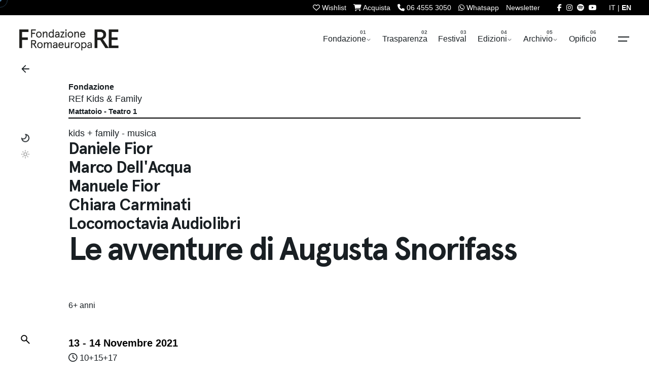

--- FILE ---
content_type: text/html; charset=UTF-8
request_url: https://romaeuropa.net/archivio/festival/anno-2021/le-avventure-di-augusta-snorifass/
body_size: 27415
content:

<!DOCTYPE html>
<html dir="ltr" lang="it-IT" prefix="og: https://ogp.me/ns#">
<head>
	<meta charset="UTF-8">

<meta name="viewport" content="width=device-width, initial-scale=1.0, minimum-scale=1.0">


	<title>Le avventure di Augusta Snorifass | 2021 | Romaeuropa</title>
<link rel="alternate" hreflang="it-it" href="https://romaeuropa.net/archivio/festival/anno-2021/le-avventure-di-augusta-snorifass/" />
<link rel="alternate" hreflang="en-us" href="https://romaeuropa.net/en/archive/festival/year-2021/le-avventure-di-augusta-snorifass/" />
<link rel="alternate" hreflang="x-default" href="https://romaeuropa.net/archivio/festival/anno-2021/le-avventure-di-augusta-snorifass/" />

		<!-- All in One SEO 4.9.3 - aioseo.com -->
	<meta name="description" content="Nata dalla fervida immaginazione della scrittrice per l’infanzia Chiara Carminati (Premio Strega Ragazzi 2016, Premio Andersen 2012), Augusta Snorifass è una bambolina di carta che custodisce ben 44 vestitini adatti ad ogni occasione. Leggera, intrepida, incapace di stare ferma un solo momento intraprende un viaggio costellato di incontri e avventure insieme a un soldatino di" />
	<meta name="robots" content="max-image-preview:large" />
	<meta name="author" content="Ufficio Stampa"/>
	<meta name="keywords" content="kids + family,musica" />
	<link rel="canonical" href="https://romaeuropa.net/archivio/festival/anno-2021/le-avventure-di-augusta-snorifass/" />
	<meta name="generator" content="All in One SEO (AIOSEO) 4.9.3" />
		<meta property="og:locale" content="it_IT" />
		<meta property="og:site_name" content="Romaeuropa" />
		<meta property="og:type" content="article" />
		<meta property="og:title" content="Le avventure di Augusta Snorifass | 2021 | Romaeuropa" />
		<meta property="og:description" content="Nata dalla fervida immaginazione della scrittrice per l’infanzia Chiara Carminati (Premio Strega Ragazzi 2016, Premio Andersen 2012), Augusta Snorifass è una bambolina di carta che custodisce ben 44 vestitini adatti ad ogni occasione. Leggera, intrepida, incapace di stare ferma un solo momento intraprende un viaggio costellato di incontri e avventure insieme a un soldatino di" />
		<meta property="og:url" content="https://romaeuropa.net/archivio/festival/anno-2021/le-avventure-di-augusta-snorifass/" />
		<meta property="fb:app_id" content="204916423362141" />
		<meta property="og:image" content="https://romaeuropa.net/wp-content/uploads/2020/03/Le-avventure-di-Augusta-Snorifass-Spettacolo-Musicale-1.jpg" />
		<meta property="og:image:secure_url" content="https://romaeuropa.net/wp-content/uploads/2020/03/Le-avventure-di-Augusta-Snorifass-Spettacolo-Musicale-1.jpg" />
		<meta property="og:image:width" content="1600" />
		<meta property="og:image:height" content="1050" />
		<meta property="article:published_time" content="2020-04-08T10:09:59+00:00" />
		<meta property="article:modified_time" content="2021-10-26T15:55:12+00:00" />
		<meta property="article:publisher" content="https://www.facebook.com/Romaeuropa/" />
		<meta name="twitter:card" content="summary_large_image" />
		<meta name="twitter:site" content="@Romaeuropa" />
		<meta name="twitter:title" content="Le avventure di Augusta Snorifass | 2021 | Romaeuropa" />
		<meta name="twitter:description" content="Nata dalla fervida immaginazione della scrittrice per l’infanzia Chiara Carminati (Premio Strega Ragazzi 2016, Premio Andersen 2012), Augusta Snorifass è una bambolina di carta che custodisce ben 44 vestitini adatti ad ogni occasione. Leggera, intrepida, incapace di stare ferma un solo momento intraprende un viaggio costellato di incontri e avventure insieme a un soldatino di" />
		<meta name="twitter:image" content="https://romaeuropa.net/wp-content/uploads/2020/03/Le-avventure-di-Augusta-Snorifass-Spettacolo-Musicale-1.jpg" />
		<script type="application/ld+json" class="aioseo-schema">
			{"@context":"https:\/\/schema.org","@graph":[{"@type":"Article","@id":"https:\/\/romaeuropa.net\/archivio\/festival\/anno-2021\/le-avventure-di-augusta-snorifass\/#article","name":"Le avventure di Augusta Snorifass | 2021 | Romaeuropa","headline":"Le avventure di Augusta Snorifass","author":{"@id":"https:\/\/romaeuropa.net\/author\/ufficiostampa\/#author"},"publisher":{"@id":"https:\/\/romaeuropa.net\/#organization"},"image":{"@type":"ImageObject","url":"https:\/\/romaeuropa.net\/wp-content\/uploads\/2020\/03\/Le-avventure-di-Augusta-Snorifass-Spettacolo-Musicale-1.jpg","width":1600,"height":1050},"datePublished":"2020-04-08T12:09:59+02:00","dateModified":"2021-10-26T17:55:12+02:00","inLanguage":"it-IT","mainEntityOfPage":{"@id":"https:\/\/romaeuropa.net\/archivio\/festival\/anno-2021\/le-avventure-di-augusta-snorifass\/#webpage"},"isPartOf":{"@id":"https:\/\/romaeuropa.net\/archivio\/festival\/anno-2021\/le-avventure-di-augusta-snorifass\/#webpage"},"articleSection":"2021, kids + family, musica, Opzionale"},{"@type":"BreadcrumbList","@id":"https:\/\/romaeuropa.net\/archivio\/festival\/anno-2021\/le-avventure-di-augusta-snorifass\/#breadcrumblist","itemListElement":[{"@type":"ListItem","@id":"https:\/\/romaeuropa.net#listItem","position":1,"name":"Home","item":"https:\/\/romaeuropa.net","nextItem":{"@type":"ListItem","@id":"https:\/\/romaeuropa.net\/.\/archivio\/#listItem","name":"Edizioni"}},{"@type":"ListItem","@id":"https:\/\/romaeuropa.net\/.\/archivio\/#listItem","position":2,"name":"Edizioni","item":"https:\/\/romaeuropa.net\/.\/archivio\/","nextItem":{"@type":"ListItem","@id":"https:\/\/romaeuropa.net\/.\/archivio\/festival\/#listItem","name":"Festival"},"previousItem":{"@type":"ListItem","@id":"https:\/\/romaeuropa.net#listItem","name":"Home"}},{"@type":"ListItem","@id":"https:\/\/romaeuropa.net\/.\/archivio\/festival\/#listItem","position":3,"name":"Festival","item":"https:\/\/romaeuropa.net\/.\/archivio\/festival\/","nextItem":{"@type":"ListItem","@id":"https:\/\/romaeuropa.net\/.\/archivio\/festival\/anno-2021\/#listItem","name":"2021"},"previousItem":{"@type":"ListItem","@id":"https:\/\/romaeuropa.net\/.\/archivio\/#listItem","name":"Edizioni"}},{"@type":"ListItem","@id":"https:\/\/romaeuropa.net\/.\/archivio\/festival\/anno-2021\/#listItem","position":4,"name":"2021","item":"https:\/\/romaeuropa.net\/.\/archivio\/festival\/anno-2021\/","nextItem":{"@type":"ListItem","@id":"https:\/\/romaeuropa.net\/archivio\/festival\/anno-2021\/le-avventure-di-augusta-snorifass\/#listItem","name":"Le avventure di Augusta Snorifass"},"previousItem":{"@type":"ListItem","@id":"https:\/\/romaeuropa.net\/.\/archivio\/festival\/#listItem","name":"Festival"}},{"@type":"ListItem","@id":"https:\/\/romaeuropa.net\/archivio\/festival\/anno-2021\/le-avventure-di-augusta-snorifass\/#listItem","position":5,"name":"Le avventure di Augusta Snorifass","previousItem":{"@type":"ListItem","@id":"https:\/\/romaeuropa.net\/.\/archivio\/festival\/anno-2021\/#listItem","name":"2021"}}]},{"@type":"Organization","@id":"https:\/\/romaeuropa.net\/#organization","name":"Romaeuropa Festival","description":"Fondazione Romaeuropa","url":"https:\/\/romaeuropa.net\/","logo":{"@type":"ImageObject","url":"https:\/\/romaeuropa.net\/wp-content\/uploads\/2022\/05\/social.jpg","@id":"https:\/\/romaeuropa.net\/archivio\/festival\/anno-2021\/le-avventure-di-augusta-snorifass\/#organizationLogo","width":720,"height":720},"image":{"@id":"https:\/\/romaeuropa.net\/archivio\/festival\/anno-2021\/le-avventure-di-augusta-snorifass\/#organizationLogo"},"sameAs":["https:\/\/www.instagram.com\/romaeuropa\/","https:\/\/www.youtube.com\/user\/reuropa"]},{"@type":"Person","@id":"https:\/\/romaeuropa.net\/author\/ufficiostampa\/#author","url":"https:\/\/romaeuropa.net\/author\/ufficiostampa\/","name":"Ufficio Stampa"},{"@type":"WebPage","@id":"https:\/\/romaeuropa.net\/archivio\/festival\/anno-2021\/le-avventure-di-augusta-snorifass\/#webpage","url":"https:\/\/romaeuropa.net\/archivio\/festival\/anno-2021\/le-avventure-di-augusta-snorifass\/","name":"Le avventure di Augusta Snorifass | 2021 | Romaeuropa","description":"Nata dalla fervida immaginazione della scrittrice per l\u2019infanzia Chiara Carminati (Premio Strega Ragazzi 2016, Premio Andersen 2012), Augusta Snorifass \u00e8 una bambolina di carta che custodisce ben 44 vestitini adatti ad ogni occasione. Leggera, intrepida, incapace di stare ferma un solo momento intraprende un viaggio costellato di incontri e avventure insieme a un soldatino di","inLanguage":"it-IT","isPartOf":{"@id":"https:\/\/romaeuropa.net\/#website"},"breadcrumb":{"@id":"https:\/\/romaeuropa.net\/archivio\/festival\/anno-2021\/le-avventure-di-augusta-snorifass\/#breadcrumblist"},"author":{"@id":"https:\/\/romaeuropa.net\/author\/ufficiostampa\/#author"},"creator":{"@id":"https:\/\/romaeuropa.net\/author\/ufficiostampa\/#author"},"image":{"@type":"ImageObject","url":"https:\/\/romaeuropa.net\/wp-content\/uploads\/2020\/03\/Le-avventure-di-Augusta-Snorifass-Spettacolo-Musicale-1.jpg","@id":"https:\/\/romaeuropa.net\/archivio\/festival\/anno-2021\/le-avventure-di-augusta-snorifass\/#mainImage","width":1600,"height":1050},"primaryImageOfPage":{"@id":"https:\/\/romaeuropa.net\/archivio\/festival\/anno-2021\/le-avventure-di-augusta-snorifass\/#mainImage"},"datePublished":"2020-04-08T12:09:59+02:00","dateModified":"2021-10-26T17:55:12+02:00"},{"@type":"WebSite","@id":"https:\/\/romaeuropa.net\/#website","url":"https:\/\/romaeuropa.net\/","name":"Romaeuropa","description":"Fondazione Romaeuropa","inLanguage":"it-IT","publisher":{"@id":"https:\/\/romaeuropa.net\/#organization"}}]}
		</script>
		<!-- All in One SEO -->


<!-- Google Tag Manager for WordPress by gtm4wp.com -->
<script data-cfasync="false" data-pagespeed-no-defer>
	var gtm4wp_datalayer_name = "dataLayer";
	var dataLayer = dataLayer || [];
</script>
<!-- End Google Tag Manager for WordPress by gtm4wp.com --><link rel='dns-prefetch' href='//unpkg.com' />
<link rel='dns-prefetch' href='//cdn.jsdelivr.net' />
<link rel='dns-prefetch' href='//use.fontawesome.com' />
<link rel="alternate" type="application/rss+xml" title="Romaeuropa &raquo; Feed" href="https://romaeuropa.net/feed/" />
<link rel="alternate" title="oEmbed (JSON)" type="application/json+oembed" href="https://romaeuropa.net/wp-json/oembed/1.0/embed?url=https%3A%2F%2Fromaeuropa.net%2Farchivio%2Ffestival%2Fanno-2021%2Fle-avventure-di-augusta-snorifass%2F" />
<link rel="alternate" title="oEmbed (XML)" type="text/xml+oembed" href="https://romaeuropa.net/wp-json/oembed/1.0/embed?url=https%3A%2F%2Fromaeuropa.net%2Farchivio%2Ffestival%2Fanno-2021%2Fle-avventure-di-augusta-snorifass%2F&#038;format=xml" />
<style id='wp-img-auto-sizes-contain-inline-css' type='text/css'>
img:is([sizes=auto i],[sizes^="auto," i]){contain-intrinsic-size:3000px 1500px}
/*# sourceURL=wp-img-auto-sizes-contain-inline-css */
</style>
<style id='wp-emoji-styles-inline-css' type='text/css'>

	img.wp-smiley, img.emoji {
		display: inline !important;
		border: none !important;
		box-shadow: none !important;
		height: 1em !important;
		width: 1em !important;
		margin: 0 0.07em !important;
		vertical-align: -0.1em !important;
		background: none !important;
		padding: 0 !important;
	}
/*# sourceURL=wp-emoji-styles-inline-css */
</style>
<style id='font-awesome-svg-styles-default-inline-css' type='text/css'>
.svg-inline--fa {
  display: inline-block;
  height: 1em;
  overflow: visible;
  vertical-align: -.125em;
}
/*# sourceURL=font-awesome-svg-styles-default-inline-css */
</style>
<link rel='stylesheet' id='font-awesome-svg-styles-css' href='https://romaeuropa.net/wp-content/uploads/font-awesome/v6.5.2/css/svg-with-js.css?ver=1764060332' type='text/css' media='all' />
<style id='font-awesome-svg-styles-inline-css' type='text/css'>
   .wp-block-font-awesome-icon svg::before,
   .wp-rich-text-font-awesome-icon svg::before {content: unset;}
/*# sourceURL=font-awesome-svg-styles-inline-css */
</style>
<link rel='stylesheet' id='contact-form-7-css' href='https://romaeuropa.net/wp-content/plugins/contact-form-7/includes/css/styles.css?ver=6.1.4.1764060332' type='text/css' media='all' />
<link rel='stylesheet' id='fancybox-for-wp-css' href='https://romaeuropa.net/wp-content/plugins/fancybox-for-wordpress/assets/css/fancybox.css?ver=1.3.4.1764060332' type='text/css' media='all' />
<link rel='stylesheet' id='txtcc-tooltip-css' href='https://romaeuropa.net/wp-content/plugins/text-case-converter/assets/libs/zebra/zebra_tooltips.min.css?ver=2.0.1764060332' type='text/css' media='all' />
<link rel='stylesheet' id='slick-css' href='https://romaeuropa.net/wp-content/plugins/wordpress-carousel-pro/assets/css/slick.css?ver=20170502.1764060332' type='text/css' media='all' />
<link rel='stylesheet' id='font-awesome-css' href='https://romaeuropa.net/wp-content/plugins/wordpress-carousel-pro/assets/css/font-awesome.min.css?ver=20170502.1764060332' type='text/css' media='all' />
<link rel='stylesheet' id='magnific-popup-css' href='https://romaeuropa.net/wp-content/plugins/wordpress-carousel-pro/assets/css/magnific-popup.css?ver=20170502.1764060332' type='text/css' media='all' />
<link rel='stylesheet' id='wp-carousel-pro-style-css' href='https://romaeuropa.net/wp-content/plugins/wordpress-carousel-pro/assets/css/style.css?ver=20170502.1764060332' type='text/css' media='all' />
<link rel='stylesheet' id='wpml-legacy-dropdown-click-0-css' href='https://romaeuropa.net/wp-content/plugins/sitepress-multilingual-cms/templates/language-switchers/legacy-dropdown-click/style.min.css?ver=1.1764060332' type='text/css' media='all' />
<link rel='stylesheet' id='wpml-legacy-horizontal-list-0-css' href='https://romaeuropa.net/wp-content/plugins/sitepress-multilingual-cms/templates/language-switchers/legacy-list-horizontal/style.min.css?ver=1.1764060332' type='text/css' media='all' />
<style id='wpml-legacy-horizontal-list-0-inline-css' type='text/css'>
.wpml-ls-statics-shortcode_actions, .wpml-ls-statics-shortcode_actions .wpml-ls-sub-menu, .wpml-ls-statics-shortcode_actions a {border-color:#cdcdcd;}.wpml-ls-statics-shortcode_actions a, .wpml-ls-statics-shortcode_actions .wpml-ls-sub-menu a, .wpml-ls-statics-shortcode_actions .wpml-ls-sub-menu a:link, .wpml-ls-statics-shortcode_actions li:not(.wpml-ls-current-language) .wpml-ls-link, .wpml-ls-statics-shortcode_actions li:not(.wpml-ls-current-language) .wpml-ls-link:link {color:#444444;background-color:#ffffff;}.wpml-ls-statics-shortcode_actions .wpml-ls-sub-menu a:hover,.wpml-ls-statics-shortcode_actions .wpml-ls-sub-menu a:focus, .wpml-ls-statics-shortcode_actions .wpml-ls-sub-menu a:link:hover, .wpml-ls-statics-shortcode_actions .wpml-ls-sub-menu a:link:focus {color:#000000;background-color:#eeeeee;}.wpml-ls-statics-shortcode_actions .wpml-ls-current-language > a {color:#444444;background-color:#ffffff;}.wpml-ls-statics-shortcode_actions .wpml-ls-current-language:hover>a, .wpml-ls-statics-shortcode_actions .wpml-ls-current-language>a:focus {color:#000000;background-color:#eeeeee;}
/*# sourceURL=wpml-legacy-horizontal-list-0-inline-css */
</style>
<link rel='stylesheet' id='newsletters-bootstrap-css' href='https://romaeuropa.net/wp-content/plugins/wp-mailinglist-2/views/default2/css/bootstrap.css?ver=5.1.3.1764060332' type='text/css' media='all' />
<link rel='stylesheet' id='fontawesome-css' href='https://romaeuropa.net/wp-content/plugins/wp-mailinglist-2/views/default2/css/fontawesome.css?ver=4.7.0.1764060332' type='text/css' media='all' />
<link rel='stylesheet' id='select2-css' href='https://romaeuropa.net/wp-content/plugins/wp-mailinglist-2/views/default2/css/select2.css?ver=4.0.0.1764060332' type='text/css' media='all' />
<link rel='stylesheet' id='newsletters-css' href='https://romaeuropa.net/wp-content/plugins/wp-mailinglist-2/views/default2/css/style.css?ver=6.9.1764060332' type='text/css' media='all' />
<link rel='stylesheet' id='parent-style-css' href='https://romaeuropa.net/wp-content/themes/ohio/style.css?ver=6.9.1764060332' type='text/css' media='all' />
<link rel='stylesheet' id='flickity-css-css' href='https://romaeuropa.net/wp-content/themes/ohio-child/flickity/flickity.min.css?ver=2.2.2.1764060332' type='text/css' media='all' />
<link rel='stylesheet' id='swiper-css-css' href='https://unpkg.com/swiper@9/swiper-bundle.min.css?ver=6.9.1764060332' type='text/css' media='all' />
<link rel='stylesheet' id='fancybox-css-css' href='https://cdn.jsdelivr.net/npm/@fancyapps/ui/dist/fancybox.css?ver=6.9.1764060332' type='text/css' media='all' />
<link rel='stylesheet' id='ohio-style-css' href='https://romaeuropa.net/wp-content/themes/ohio-child/style.css?ver=1.0.0.1764060332' type='text/css' media='all' />
<style id='ohio-style-inline-css' type='text/css'>
 :root{--clb-color-primary:#ff7d32;--clb-preloader-spinner-color:#4A7AA2;--clb-body-color:#191f23;--clb-body-light-mode-color:#191f23;--clb-titles-color:#191f23;--clb-subtitles-color:rgba(25,31,35,0.8);}.heading .title .highlighted-text{background-image: linear-gradient(rgba(255,125,50,0.5), rgba(255,125,50,0.5));}.content-area a:not(.-unlink):not(.tag),.comment-form a:not(.-unlink):not(.tag),.comment-content a:not(.-unlink):not(.tag),.project-content a:not(.-unlink):not(.tag),.woocommerce-product-details__short-description a:not(.-unlink):not(.tag),.wpb-content-wrapper a:not(.-unlink):not(.tag),.elementor a:not(.-unlink):not(.tag){--clb-link-color:#333333;}h1, h2, h3, h4, h5, h6 {font-family: "Space Grotesk SemiBold", -apple-system, BlinkMacSystemFont, Roboto, "Segoe UI", Helvetica, Arial, sans-serif, "Apple Color Emoji", "Segoe UI Emoji", "Segoe UI Symbol";}.subscribe-nothanks-btn{display: none!important;}.sidebar-right .accordion-content {max-height: 0px;overflow: hidden;transition: max-height 0.3s ease-in-out;}body.custom-cursor .circle-cursor-inner,body.custom-cursor .circle-cursor-inner.cursor-link-hover{background-color:#4a7aa2;}body.custom-cursor .circle-cursor-outer,body.custom-cursor .circle-cursor-outer.cursor-link-hover{border-color:#4a7aa2;}.search-global.fixed:not(.light-typo):not(.dark-typo){color:#ffffff;}.header:not(.-sticky){background-color:#ffffff;}.header.-sticky:not(.header-8){background-color:#dd3333;}.menu-optional .button-group .button:not(.page-link):not(.-dm-ignore){--clb-button-color:#191f23;}.clb-popup.hamburger-nav{background-color:;}@media screen and (max-width: 768px) { .header,.mobile-overlay{opacity: 0;}}.popup-subscribe .thumbnail{background-color:;background-image:url('https://romaeuropa.net/wp-content/uploads/2020/04/master-slider-contatto.png');background-size:cover;background-position:center center;background-repeat:no-repeat;}.page-container:not(.-full-w),.page-container:not(.-full-w) .elementor-section.elementor-section-boxed > .elementor-container,.elementor .elementor-section.elementor-section-boxed > .elementor-container{max-width:1050px;}.page-headline::after{background-color:;}.project:not(.-layout8) .-with-slider .overlay{background-color:1;} @media screen and (min-width:1181px){.main-nav .nav-item a {padding: 0 2.24vw;}.page-container.-full-w,.page-container.-full-w .elementor-section-stretched:not(.elementor-section-full_width) > .elementor-container{padding-left:1030px; padding-right:1030px;}} @media screen and (min-width:769px) and (max-width:1180px){} @media screen and (max-width:768px){}
/*# sourceURL=ohio-style-inline-css */
</style>
<link rel='stylesheet' id='icon-pack-fontawesome-css' href='https://romaeuropa.net/wp-content/themes/ohio/assets/fonts/fa/css/all.css?ver=6.9.1764060332' type='text/css' media='all' />
<link rel='stylesheet' id='font-awesome-official-css' href='https://use.fontawesome.com/releases/v6.5.2/css/all.css?ver=1764060332' type='text/css' media='all' integrity="sha384-PPIZEGYM1v8zp5Py7UjFb79S58UeqCL9pYVnVPURKEqvioPROaVAJKKLzvH2rDnI" crossorigin="anonymous" />
<link rel='stylesheet' id='tablepress-default-css' href='https://romaeuropa.net/wp-content/plugins/tablepress/css/build/default.css?ver=3.2.6.1764060332' type='text/css' media='all' />
<link rel='stylesheet' id='bsf-Defaults-css' href='https://romaeuropa.net/wp-content/uploads/smile_fonts/Defaults/Defaults.css?ver=3.21.2.1764060332' type='text/css' media='all' />
<link rel='stylesheet' id='font-awesome-official-v4shim-css' href='https://use.fontawesome.com/releases/v6.5.2/css/v4-shims.css?ver=1764060332' type='text/css' media='all' integrity="sha384-XyvK/kKwgVW+fuRkusfLgfhAMuaxLPSOY8W7wj8tUkf0Nr2WGHniPmpdu+cmPS5n" crossorigin="anonymous" />
<script type="text/javascript" src="https://romaeuropa.net/wp-includes/js/jquery/jquery.min.js?ver=3.7.1.1764060332" id="jquery-core-js"></script>
<script type="text/javascript" src="https://romaeuropa.net/wp-includes/js/jquery/jquery-migrate.min.js?ver=3.4.1.1764060332" id="jquery-migrate-js"></script>
<script type="text/javascript" src="https://romaeuropa.net/wp-content/plugins/fancybox-for-wordpress/assets/js/purify.min.js?ver=1.3.4.1764060332" id="purify-js"></script>
<script type="text/javascript" src="https://romaeuropa.net/wp-content/plugins/fancybox-for-wordpress/assets/js/jquery.fancybox.js?ver=1.3.4.1764060332" id="fancybox-for-wp-js"></script>
<script type="text/javascript" src="https://romaeuropa.net/wp-content/plugins/sitepress-multilingual-cms/templates/language-switchers/legacy-dropdown-click/script.min.js?ver=1.1764060332" id="wpml-legacy-dropdown-click-0-js"></script>
<script type="text/javascript" src="https://romaeuropa.net/wp-content/plugins/wp-mailinglist-2/views/default2/js/bootstrap.min.js?ver=5.1.3.1764060332" id="bootstrap-js"></script>
<script type="text/javascript" src="https://romaeuropa.net/wp-content/plugins/wp-mailinglist-2/views/default2/js/bootstrap-datepicker.js?ver=1.4.0.1764060332" id="bootstrap-datepicker-js"></script>
<script type="text/javascript" id="bootstrap-datepicker-i18n-js-extra">
/* <![CDATA[ */
var bootstrap_datepicker_dates = {"days":["domenica","luned\u00ec","marted\u00ec","mercoled\u00ec","gioved\u00ec","venerd\u00ec","sabato"],"daysShort":["Dom","Lun","Mar","Mer","Gio","Ven","Sab"],"daysMin":["D","L","M","M","G","V","S"],"months":["Gennaio","Febbraio","Marzo","Aprile","Maggio","Giugno","Luglio","Agosto","Settembre","Ottobre","Novembre","Dicembre"],"monthsShort":["Gen","Feb","Mar","Apr","Mag","Giu","Lug","Ago","Set","Ott","Nov","Dic"],"today":"Today","clear":"Clear","rtl":""};
//# sourceURL=bootstrap-datepicker-i18n-js-extra
/* ]]> */
</script>
<script type="text/javascript" src="https://romaeuropa.net/wp-content/plugins/wp-mailinglist-2/views/default2/js/datepicker-i18n.js?ver=6.9.1764060332" id="bootstrap-datepicker-i18n-js"></script>
<script type="text/javascript" src="https://romaeuropa.net/wp-content/plugins/wp-mailinglist-2/js/select2.js?ver=4.0.0.1764060332" id="select2-js"></script>
<script></script><link rel="EditURI" type="application/rsd+xml" title="RSD" href="https://romaeuropa.net/xmlrpc.php?rsd" />
<meta name="generator" content="WordPress 6.9" />
<link rel='shortlink' href='https://romaeuropa.net/?p=70505' />
<meta name="generator" content="WPML ver:4.8.6 stt:1,27;" />

<!-- Fancybox for WordPress v3.3.7 -->
<style type="text/css">
	.fancybox-slide--image .fancybox-content{background-color: #FFFFFF}div.fancybox-caption{display:none !important;}
	
	img.fancybox-image{border-width:10px;border-color:#FFFFFF;border-style:solid;}
	div.fancybox-bg{background-color:rgba(102,102,102,0.3);opacity:1 !important;}div.fancybox-content{border-color:#FFFFFF}
	div#fancybox-title{background-color:#FFFFFF}
	div.fancybox-content{background-color:#FFFFFF}
	div#fancybox-title-inside{color:#333333}
	
	
	
	div.fancybox-caption p.caption-title{display:inline-block}
	div.fancybox-caption p.caption-title{font-size:14px}
	div.fancybox-caption p.caption-title{color:#333333}
	div.fancybox-caption {color:#333333}div.fancybox-caption p.caption-title {background:#fff; width:auto;padding:10px 30px;}div.fancybox-content p.caption-title{color:#333333;margin: 0;padding: 5px 0;}
</style><script type="text/javascript">
	jQuery(function () {

		var mobileOnly = false;
		
		if (mobileOnly) {
			return;
		}

		jQuery.fn.getTitle = function () { // Copy the title of every IMG tag and add it to its parent A so that fancybox can show titles
			var arr = jQuery("a[data-fancybox]");jQuery.each(arr, function() {var title = jQuery(this).children("img").attr("title") || '';var figCaptionHtml = jQuery(this).next("figcaption").html() || '';var processedCaption = figCaptionHtml;if (figCaptionHtml.length && typeof DOMPurify === 'function') {processedCaption = DOMPurify.sanitize(figCaptionHtml, {USE_PROFILES: {html: true}});} else if (figCaptionHtml.length) {processedCaption = jQuery("<div>").text(figCaptionHtml).html();}var newTitle = title;if (processedCaption.length) {newTitle = title.length ? title + " " + processedCaption : processedCaption;}if (newTitle.length) {jQuery(this).attr("title", newTitle);}});		}

		// Supported file extensions

				var thumbnails = jQuery("a:has(img)").not(".nolightbox").not('.envira-gallery-link').not('.ngg-simplelightbox').filter(function () {
			return /\.(jpe?g|png|gif|mp4|webp|bmp|pdf)(\?[^/]*)*$/i.test(jQuery(this).attr('href'))
		});
		

		// Add data-type iframe for links that are not images or videos.
		var iframeLinks = jQuery('.fancyboxforwp').filter(function () {
			return !/\.(jpe?g|png|gif|mp4|webp|bmp|pdf)(\?[^/]*)*$/i.test(jQuery(this).attr('href'))
		}).filter(function () {
			return !/vimeo|youtube/i.test(jQuery(this).attr('href'))
		});
		iframeLinks.attr({"data-type": "iframe"}).getTitle();

				// Gallery All
		thumbnails.addClass("fancyboxforwp").attr("data-fancybox", "gallery").getTitle();
		iframeLinks.attr({"data-fancybox": "gallery"}).getTitle();

		// Gallery type NONE
		
		// Call fancybox and apply it on any link with a rel atribute that starts with "fancybox", with the options set on the admin panel
		jQuery("a.fancyboxforwp").fancyboxforwp({
			loop: false,
			smallBtn: false,
			zoomOpacity: "auto",
			animationEffect: "fade",
			animationDuration: 500,
			transitionEffect: "fade",
			transitionDuration: "300",
			overlayShow: true,
			overlayOpacity: "0.3",
			titleShow: true,
			titlePosition: "inside",
			keyboard: true,
			showCloseButton: false,
			arrows: true,
			clickContent:false,
			clickSlide: "close",
			mobile: {
				clickContent: function (current, event) {
					return current.type === "image" ? "toggleControls" : false;
				},
				clickSlide: function (current, event) {
					return current.type === "image" ? "close" : "close";
				},
			},
			wheel: false,
			toolbar: true,
			preventCaptionOverlap: true,
			onInit: function() { },			onDeactivate
	: function() { },		beforeClose: function() { },			afterShow: function(instance) { jQuery( ".fancybox-image" ).on("click", function( ){ ( instance.isScaledDown() ) ? instance.scaleToActual() : instance.scaleToFit() }) },				afterClose: function() { },					caption : function( instance, item ) {var title = "";if("undefined" != typeof jQuery(this).context ){var title = jQuery(this).context.title;} else { var title = ("undefined" != typeof jQuery(this).attr("title")) ? jQuery(this).attr("title") : false;}var caption = jQuery(this).data('caption') || '';if ( item.type === 'image' && title.length ) {caption = (caption.length ? caption + '<br />' : '') + '<p class="caption-title">'+jQuery("<div>").text(title).html()+'</p>' ;}if (typeof DOMPurify === "function" && caption.length) { return DOMPurify.sanitize(caption, {USE_PROFILES: {html: true}}); } else { return jQuery("<div>").text(caption).html(); }},
		afterLoad : function( instance, current ) {var captionContent = current.opts.caption || '';var sanitizedCaptionString = '';if (typeof DOMPurify === 'function' && captionContent.length) {sanitizedCaptionString = DOMPurify.sanitize(captionContent, {USE_PROFILES: {html: true}});} else if (captionContent.length) { sanitizedCaptionString = jQuery("<div>").text(captionContent).html();}if (sanitizedCaptionString.length) { current.$content.append(jQuery('<div class=\"fancybox-custom-caption inside-caption\" style=\" position: absolute;left:0;right:0;color:#000;margin:0 auto;bottom:0;text-align:center;background-color:#FFFFFF \"></div>').html(sanitizedCaptionString)); }},
			})
		;

			})
</script>
<!-- END Fancybox for WordPress -->

<!-- Google Tag Manager for WordPress by gtm4wp.com -->
<!-- GTM Container placement set to automatic -->
<script data-cfasync="false" data-pagespeed-no-defer>
	var dataLayer_content = {"pagePostType":"post","pagePostType2":"single-post","pageCategory":["anno-2021"],"pageAttributes":["kids-family","musica"],"pagePostAuthor":"Ufficio Stampa"};
	dataLayer.push( dataLayer_content );
</script>
<script data-cfasync="false" data-pagespeed-no-defer>
(function(w,d,s,l,i){w[l]=w[l]||[];w[l].push({'gtm.start':
new Date().getTime(),event:'gtm.js'});var f=d.getElementsByTagName(s)[0],
j=d.createElement(s),dl=l!='dataLayer'?'&l='+l:'';j.async=true;j.src=
'//www.googletagmanager.com/gtm.js?id='+i+dl;f.parentNode.insertBefore(j,f);
})(window,document,'script','dataLayer','GTM-54Q97HH');
</script>
<!-- End Google Tag Manager for WordPress by gtm4wp.com --><meta name="generator" content="Powered by WPBakery Page Builder - drag and drop page builder for WordPress."/>

<script type="text/javascript">
var wpmlAjax = 'https://romaeuropa.net/wp-content/plugins/wp-mailinglist-2/wp-mailinglist-2-ajax.php';
var wpmlUrl = 'https://romaeuropa.net/wp-content/plugins/wp-mailinglist-2';
var wpmlScroll = "N";
var newsletters_locale = "it";

	var newsletters_ajaxurl = 'https://romaeuropa.net/wp-admin/admin-ajax.php?lang=it&';

$ = jQuery.noConflict();

jQuery(document).ready(function() {
	if (jQuery.isFunction(jQuery.fn.select2)) {
		jQuery('.newsletters select').select2();
	}
	
	if (jQuery.isFunction(jQuery.fn.tooltip)) {
		jQuery('[data-toggle="tooltip"]').tooltip();
	}
});
</script>

<link rel="icon" href="https://romaeuropa.net/wp-content/uploads/2022/05/cropped-social-32x32.jpg" sizes="32x32" />
<link rel="icon" href="https://romaeuropa.net/wp-content/uploads/2022/05/cropped-social-192x192.jpg" sizes="192x192" />
<link rel="apple-touch-icon" href="https://romaeuropa.net/wp-content/uploads/2022/05/cropped-social-180x180.jpg" />
<meta name="msapplication-TileImage" content="https://romaeuropa.net/wp-content/uploads/2022/05/cropped-social-270x270.jpg" />
<noscript><style> .wpb_animate_when_almost_visible { opacity: 1; }</style></noscript>
<script type="text/javascript">
var _iub = _iub || [];
_iub.csConfiguration = {"ccpaApplies":true,"consentOnContinuedBrowsing":false,"enableCcpa":true,"floatingPreferencesButtonDisplay":"hide","invalidateConsentWithoutLog":true,"siteId":2494420,"cookiePolicyId":94243980,"banner":{"acceptButtonCaptionColor":"white","acceptButtonColor":"#4a7aa2","acceptButtonDisplay":true,"backgroundColor":"white","brandTextColor":"#000000","closeButtonRejects":true,"customizeButtonCaptionColor":"#ffffff","customizeButtonColor":"#010101","customizeButtonDisplay":true,"explicitWithdrawal":true,"logo":"https://romaeuropa.net/wp-content/uploads/2022/03/FRE_esteso_bianco.png","position":"float-bottom-center","rejectButtonCaptionColor":"white","rejectButtonColor":"#4a7aa2","rejectButtonDisplay":true,"textColor":"black"}};
_iub.csLangConfiguration = {"it":{"cookiePolicyId":94243980},"en-GB":{"cookiePolicyId":81511261}};
</script>
<script type="text/javascript" src="//cs.iubenda.com/sync/2494420.js"></script>
<script type="text/javascript" src="//cdn.iubenda.com/cs/ccpa/stub.js"></script>
<script type="text/javascript" src="//cdn.iubenda.com/cs/iubenda_cs.js" charset="UTF-8" async></script>



<script>
  (function () {
    const match = document.cookie.match(/theme=(dark|light)/);
    if (match && match[1] === 'dark') {
      document.documentElement.classList.add('dark-init');
    }
  })();
</script>



</head>
<body class="wp-singular post-template-default single single-post postid-70505 single-format-standard wp-embed-responsive wp-theme-ohio wp-child-theme-ohio-child fondazione anno-2021 group-blog ohio-theme-1.0.0 with-header-1 with-right-mobile-hamburger with-switcher with-headline with-spacer with-fixed-header with-sticky-footer with-mobile-switcher links-underline icon-buttons-animation custom-cursor single-post-sidebar wpb-js-composer js-comp-ver-8.7.2 vc_responsive">
	
<!-- GTM Container placement set to automatic -->
<!-- Google Tag Manager (noscript) -->
				<noscript><iframe src="https://www.googletagmanager.com/ns.html?id=GTM-54Q97HH" height="0" width="0" style="display:none;visibility:hidden" aria-hidden="true"></iframe></noscript>
<!-- End Google Tag Manager (noscript) -->	<style>.iubenda-tp-btn[data-tp-float][data-tp-float=bottom-right]{display:none!important;}</style>

	<div id="page" class="site">

<div id="superiore"><div class="page-container"> 


<div id="nomewish">wishlist_it</div>

<div class="ades"><a id="thewishlist" title="Wishlist" href="https://romaeuropa.net/wishlist"><i class="fa fa-heart-o" aria-hidden="true"></i> <span class="nomobile">wishlist</span> <span class="countw"></span></a>

<div class="nomobile"><ul id="menu-superiore" class="menu"><li id="nav-menu-item-32361-696a4daacf992" class="mega-menu-item nav-item menu-item-depth-0 "><a title="Acquista" target="_blank" href="https://romaeuropa.vivaticket.it/" class="menu-link -undash -unlink main-menu-link item-title"><span><i class="fa fa-shopping-cart" aria-hidden="true"></i> acquista</span></a></li>
<li id="nav-menu-item-16188-696a4daacfa9d" class="mega-menu-item nav-item menu-item-depth-0 colore telefono"><a title="Telefono" href="tel:0645553050" class="menu-link -undash -unlink main-menu-link item-title"><span><i class="fa fa-phone" aria-hidden="true"></i> 06 4555 3050</span></a></li>
<li id="nav-menu-item-88802-696a4daacfb70" class="mega-menu-item nav-item menu-item-depth-0 "><a title="Whatsapp" href="https://wa.me/393343488894" class="menu-link -undash -unlink main-menu-link item-title"><span><i class="fa fa-whatsapp" aria-hidden="true"></i> Whatsapp</span></a></li>
<li id="nav-menu-item-16165-696a4daacfc36" class="mega-menu-item nav-item menu-item-depth-0 "><a title="newsletter" href="https://romaeuropa.net/iscrizione-newsletter/" class="menu-link -undash -unlink main-menu-link item-title"><span>newsletter</span></a></li>
</ul></div>

<div class="solomobile">
<a title="Acquista" target="_blank" href="https://romaeuropa.vivaticket.it/"><i class="fa fa-shopping-cart" aria-hidden="true"></i></a>
<a title="Telefono" href="tel:0645553050"><i class="fa fa-phone" aria-hidden="true"></i></a>
<a title="WhatsApp" href="https://wa.me/393343488894" target="_blank" rel="noopener"><i class="fa fa-whatsapp" aria-hidden="true"></i></a>
</div></div>

<div id="socialsu">
<a title="Romaeuropa Facebook" href="https://www.facebook.com/RomaeuropaFestival" target="_blank"><i class="fa fa-facebook"></i></a>
<!-- <a title="Romaeuropa Twitter" href="https://www.twitter.com/Romaeuropa/" target="_blank"> <i class="fa-brands fa-x-twitter"></i></a> -->
<a title="Romaeuropa Instagram" href="https://www.instagram.com/romaeuropa/" target="_blank"><i class="fa fa-instagram"></i></a>
<a title="Romaeuropa Spotify" href="https://open.spotify.com/user/gitr4qmuc2t7l6rgdl92iwsc5?si=ecnPAY0oQUOwdsrn4Ozqdg" target="_blank"><i class="fa fa-spotify" aria-hidden="true"></i></a>
<a title="Romaeuropa YouTube" href="https://www.youtube.com/user/reuropa" target="_blank"><i class="fa fa-youtube" aria-hidden="true"></i></a>
</div>

<div id="linguesu"><span class="langa">it</span><span class="sepa"> | </span><span class="act langa"><a title="english" href="https://romaeuropa.net/en/archive/festival/year-2021/le-avventure-di-augusta-snorifass/">en</a></span></div>

</div></div>



		
    <ul class="elements-bar left -unlist dynamic-typo">

                    <li>

<a href="#" class="scroll-top -undash -unlink -small-t">

	
		<div class="scroll-top-bar">
			<div class="scroll-track"></div>
		</div>

	
	<div class="scroll-top-holder titles-typo">
		Torna su	</div>
</a>

</li>
                    <li>
    <div class="color-switcher cursor-as-pointer -invisible -simple color-switcher-mobile">
        <div class="color-switcher-item light">
            <div class="color-switcher-item-state">
                                <svg width="18" height="18" viewBox="0 0 18 18" fill="none" xmlns="http://www.w3.org/2000/svg"><path d="M9 6.75C10.2375 6.75 11.25 7.7625 11.25 9C11.25 10.2375 10.2375 11.25 9 11.25C7.7625 11.25 6.75 10.2375 6.75 9C6.75 7.7625 7.7625 6.75 9 6.75ZM9 5.25C6.93 5.25 5.25 6.93 5.25 9C5.25 11.07 6.93 12.75 9 12.75C11.07 12.75 12.75 11.07 12.75 9C12.75 6.93 11.07 5.25 9 5.25ZM1.5 9.75H3C3.4125 9.75 3.75 9.4125 3.75 9C3.75 8.5875 3.4125 8.25 3 8.25H1.5C1.0875 8.25 0.75 8.5875 0.75 9C0.75 9.4125 1.0875 9.75 1.5 9.75ZM15 9.75H16.5C16.9125 9.75 17.25 9.4125 17.25 9C17.25 8.5875 16.9125 8.25 16.5 8.25H15C14.5875 8.25 14.25 8.5875 14.25 9C14.25 9.4125 14.5875 9.75 15 9.75ZM8.25 1.5V3C8.25 3.4125 8.5875 3.75 9 3.75C9.4125 3.75 9.75 3.4125 9.75 3V1.5C9.75 1.0875 9.4125 0.75 9 0.75C8.5875 0.75 8.25 1.0875 8.25 1.5ZM8.25 15V16.5C8.25 16.9125 8.5875 17.25 9 17.25C9.4125 17.25 9.75 16.9125 9.75 16.5V15C9.75 14.5875 9.4125 14.25 9 14.25C8.5875 14.25 8.25 14.5875 8.25 15ZM4.4925 3.435C4.2 3.1425 3.72 3.1425 3.435 3.435C3.1425 3.7275 3.1425 4.2075 3.435 4.4925L4.23 5.2875C4.5225 5.58 5.0025 5.58 5.2875 5.2875C5.5725 4.995 5.58 4.515 5.2875 4.23L4.4925 3.435ZM13.77 12.7125C13.4775 12.42 12.9975 12.42 12.7125 12.7125C12.42 13.005 12.42 13.485 12.7125 13.77L13.5075 14.565C13.8 14.8575 14.28 14.8575 14.565 14.565C14.8575 14.2725 14.8575 13.7925 14.565 13.5075L13.77 12.7125ZM14.565 4.4925C14.8575 4.2 14.8575 3.72 14.565 3.435C14.2725 3.1425 13.7925 3.1425 13.5075 3.435L12.7125 4.23C12.42 4.5225 12.42 5.0025 12.7125 5.2875C13.005 5.5725 13.485 5.58 13.77 5.2875L14.565 4.4925ZM5.2875 13.77C5.58 13.4775 5.58 12.9975 5.2875 12.7125C4.995 12.42 4.515 12.42 4.23 12.7125L3.435 13.5075C3.1425 13.8 3.1425 14.28 3.435 14.565C3.7275 14.85 4.2075 14.8575 4.4925 14.565L5.2875 13.77Z"/></svg>
            </div>
        </div>
        <div class="color-switcher-item dark">
            <div class="color-switcher-item-state">
                                <svg width="18" height="18" viewBox="0 0 18 18" fill="none" xmlns="http://www.w3.org/2000/svg"><path d="M6.66222 3.23111C6.50222 3.8 6.42222 4.39556 6.42222 5C6.42222 8.62667 9.37333 11.5778 13 11.5778C13.6044 11.5778 14.2 11.4978 14.7689 11.3378C13.8444 13.6133 11.6044 15.2222 9 15.2222C5.56889 15.2222 2.77778 12.4311 2.77778 9C2.77778 6.39556 4.38667 4.15556 6.66222 3.23111ZM9 1C4.58222 1 1 4.58222 1 9C1 13.4178 4.58222 17 9 17C13.4178 17 17 13.4178 17 9C17 8.59111 16.9644 8.18222 16.9111 7.79111C16.04 9.00889 14.6178 9.8 13 9.8C10.3511 9.8 8.2 7.64889 8.2 5C8.2 3.39111 8.99111 1.96 10.2089 1.08889C9.81778 1.03556 9.40889 1 9 1Z"/></svg>
            </div>
        </div>
        <div class="color-switcher-toddler">
            <div class="color-switcher-toddler-wrap">
                <div class="color-switcher-toddler-item light">
                    <div class="color-switcher-item-state">
                                                <svg width="18" height="18" viewBox="0 0 18 18" fill="none" xmlns="http://www.w3.org/2000/svg"><path d="M9 6.75C10.2375 6.75 11.25 7.7625 11.25 9C11.25 10.2375 10.2375 11.25 9 11.25C7.7625 11.25 6.75 10.2375 6.75 9C6.75 7.7625 7.7625 6.75 9 6.75ZM9 5.25C6.93 5.25 5.25 6.93 5.25 9C5.25 11.07 6.93 12.75 9 12.75C11.07 12.75 12.75 11.07 12.75 9C12.75 6.93 11.07 5.25 9 5.25ZM1.5 9.75H3C3.4125 9.75 3.75 9.4125 3.75 9C3.75 8.5875 3.4125 8.25 3 8.25H1.5C1.0875 8.25 0.75 8.5875 0.75 9C0.75 9.4125 1.0875 9.75 1.5 9.75ZM15 9.75H16.5C16.9125 9.75 17.25 9.4125 17.25 9C17.25 8.5875 16.9125 8.25 16.5 8.25H15C14.5875 8.25 14.25 8.5875 14.25 9C14.25 9.4125 14.5875 9.75 15 9.75ZM8.25 1.5V3C8.25 3.4125 8.5875 3.75 9 3.75C9.4125 3.75 9.75 3.4125 9.75 3V1.5C9.75 1.0875 9.4125 0.75 9 0.75C8.5875 0.75 8.25 1.0875 8.25 1.5ZM8.25 15V16.5C8.25 16.9125 8.5875 17.25 9 17.25C9.4125 17.25 9.75 16.9125 9.75 16.5V15C9.75 14.5875 9.4125 14.25 9 14.25C8.5875 14.25 8.25 14.5875 8.25 15ZM4.4925 3.435C4.2 3.1425 3.72 3.1425 3.435 3.435C3.1425 3.7275 3.1425 4.2075 3.435 4.4925L4.23 5.2875C4.5225 5.58 5.0025 5.58 5.2875 5.2875C5.5725 4.995 5.58 4.515 5.2875 4.23L4.4925 3.435ZM13.77 12.7125C13.4775 12.42 12.9975 12.42 12.7125 12.7125C12.42 13.005 12.42 13.485 12.7125 13.77L13.5075 14.565C13.8 14.8575 14.28 14.8575 14.565 14.565C14.8575 14.2725 14.8575 13.7925 14.565 13.5075L13.77 12.7125ZM14.565 4.4925C14.8575 4.2 14.8575 3.72 14.565 3.435C14.2725 3.1425 13.7925 3.1425 13.5075 3.435L12.7125 4.23C12.42 4.5225 12.42 5.0025 12.7125 5.2875C13.005 5.5725 13.485 5.58 13.77 5.2875L14.565 4.4925ZM5.2875 13.77C5.58 13.4775 5.58 12.9975 5.2875 12.7125C4.995 12.42 4.515 12.42 4.23 12.7125L3.435 13.5075C3.1425 13.8 3.1425 14.28 3.435 14.565C3.7275 14.85 4.2075 14.8575 4.4925 14.565L5.2875 13.77Z"/></svg>
                    </div>
                </div>
                <div class="color-switcher-toddler-item dark">
                    <div class="color-switcher-item-state">
                                                <svg width="18" height="18" viewBox="0 0 18 18" fill="none" xmlns="http://www.w3.org/2000/svg"><path d="M6.66222 3.23111C6.50222 3.8 6.42222 4.39556 6.42222 5C6.42222 8.62667 9.37333 11.5778 13 11.5778C13.6044 11.5778 14.2 11.4978 14.7689 11.3378C13.8444 13.6133 11.6044 15.2222 9 15.2222C5.56889 15.2222 2.77778 12.4311 2.77778 9C2.77778 6.39556 4.38667 4.15556 6.66222 3.23111ZM9 1C4.58222 1 1 4.58222 1 9C1 13.4178 4.58222 17 9 17C13.4178 17 17 13.4178 17 9C17 8.59111 16.9644 8.18222 16.9111 7.79111C16.04 9.00889 14.6178 9.8 13 9.8C10.3511 9.8 8.2 7.64889 8.2 5C8.2 3.39111 8.99111 1.96 10.2089 1.08889C9.81778 1.03556 9.40889 1 9 1Z"/></svg>
                    </div>
                </div>
            </div>
        </div>
    </div>
</li>
        
    </ul>

    <ul class="elements-bar right -unlist dynamic-typo">

                    <li>
    <div class="social-bar">
        <ul class="social-bar-holder titles-typo -small-t -unlist vc_hidden-md">

            
                    </ul>
    </div>
</li>
                
    </ul>
		
    <div class="circle-cursor circle-cursor-outer"></div>
    <div class="circle-cursor circle-cursor-inner">
        <svg width="21" height="21" viewBox="0 0 21 21" fill="none" xmlns="http://www.w3.org/2000/svg">
            <path d="M2.06055 0H20.0605V18H17.0605V5.12155L2.12132 20.0608L0 17.9395L14.9395 3H2.06055V0Z"/>
        </svg>
    </div>

		<a class="skip-link screen-reader-text" href="#main">Skip to content</a>

		
		
		    			


			
<header id="masthead" class="header header-1 -fixed header-dynamic-typo both-types">

	<div class="header-wrap">
		<div class="header-wrap-inner">
			<div class="left-part">

				
				
				

<div class="branding">
	<a class="branding-title titles-typo -undash -unlink" href="https://romaeuropa.net/" rel="home" title="Fondazione Romaeuropa">
		<div class="logo with-mobile">



			
				<img src="https://romaeuropa.net/wp-content/uploads/2022/12/FRE_esteso_nero_12-22.png" class="main-logo light-scheme-logo"  srcset="https://romaeuropa.net/wp-content/uploads/2022/12/FRE_esteso_nero_12-22.png 2x" alt="Fondazione Romaeuropa">
				
				
					

						<img src="https://romaeuropa.net/wp-content/uploads/2022/12/FRE_esteso_bianco_12-22.png" class="dark-scheme-logo"  srcset="https://romaeuropa.net/wp-content/uploads/2022/12/FRE_esteso_bianco_12-22.png 2x" alt="Fondazione Romaeuropa">

										
				
					</div>

		



			<div class="logo-mobile">
				<img src="https://romaeuropa.net/wp-content/uploads/2022/12/FRE_esteso_nero_12-22.png" class="main-logo light-scheme-logo" alt="Fondazione Romaeuropa">

				
					
						<img src="https://romaeuropa.net/wp-content/uploads/2022/12/FRE_esteso_bianco_12-22.png" class="dark-scheme-logo" alt="Fondazione Romaeuropa">

					
				
			</div>

		
		<div class="logo-sticky">

							
				<img src="https://romaeuropa.net/wp-content/uploads/2022/12/FRE_esteso_nero_12-22.png" class="main-logo light-scheme-logo"  srcset="https://romaeuropa.net/wp-content/uploads/2022/12/FRE_esteso_nero_12-22.png 2x" alt="Fondazione Romaeuropa">

				
					
						<img src="https://romaeuropa.net/wp-content/uploads/2022/12/FRE_esteso_bianco_12-22.png" class="dark-scheme-logo"  srcset="https://romaeuropa.net/wp-content/uploads/2022/12/FRE_esteso_bianco_12-22.png 2x" alt="Fondazione Romaeuropa">
					
					
				
			
		</div>

		
			<div class="logo-sticky-mobile">

				<img src="https://romaeuropa.net/wp-content/uploads/2022/12/FRE_esteso_nero_12-22.png" class="main-logo light-scheme-logo" alt="Fondazione Romaeuropa">

				
					
						<img src="https://romaeuropa.net/wp-content/uploads/2022/12/FRE_esteso_bianco_12-22.png" class="dark-scheme-logo" alt="Fondazione Romaeuropa">

					
				
			</div>

		
		<div class="logo-dynamic">
			<span class="dark hidden">
				
					<img src="https://romaeuropa.net/wp-content/uploads/2022/12/FRE_esteso_nero_12-22.png"  srcset="https://romaeuropa.net/wp-content/uploads/2022/12/FRE_esteso_nero_12-22.png 2x" alt="Fondazione Romaeuropa">

							</span>
			<span class="light hidden">
				
					<img src="https://romaeuropa.net/wp-content/uploads/2022/12/FRE_esteso_bianco_12-22.png"  srcset="https://romaeuropa.net/wp-content/uploads/2022/12/FRE_esteso_bianco_12-22.png 2x" alt="Fondazione Romaeuropa">

							</span>
		</div>
	</a>
</div>
	
			</div>
	        <div class="right-part">
	        	
	            
<nav id="site-navigation" class="nav with-counters with-multi-level-indicators with-highlighted-menu hide-mobile-menu-images hide-mobile-menu-descriptions" data-mobile-menu-second-click-link="">

    <div class="mobile-overlay menu-mobile-overlay">
        <div class="overlay"></div>
        <div class="close-bar">
            <button aria-label="close" class="icon-button -overlay-button">
                <i class="icon">
    <svg class="default" width="14" height="14" viewBox="0 0 14 14" fill="none" xmlns="http://www.w3.org/2000/svg">
        <path d="M14 1.41L12.59 0L7 5.59L1.41 0L0 1.41L5.59 7L0 12.59L1.41 14L7 8.41L12.59 14L14 12.59L8.41 7L14 1.41Z"></path>
    </svg>
</i>
            </button>

            
        </div>
        <div class="holder">



<div id="mega-menu-wrap" class="nav-container">
    <ul id="menu-primary" class="menu"><li id="nav-menu-item-86692-696a4dab173b4" class="mega-menu-item nav-item menu-item-depth-0 has-submenu "><a title="Fondazione Romaeuropa" href="https://romaeuropa.net/fondazione/" class="menu-link -undash -unlink main-menu-link item-title"><span>Fondazione</span><div class="has-submenu-icon">
				<i class="icon menu-plus">
					<svg width="14" height="14" viewBox="0 0 14 14" fill="none" xmlns="http://www.w3.org/2000/svg">
						<path d="M14 8H8V14H6V8H0V6H6V0H8V6H14V8Z"/>
					</svg>
				</i><i class="menu-chevron"><svg fill="currentColor" xmlns="http://www.w3.org/2000/svg" width="10" height="10" viewBox="0 0 24 24"><path d="M0 7.33l2.829-2.83 9.175 9.339 9.167-9.339 2.829 2.83-11.996 12.17z"/></svg></i></div></a>
<ul class="menu-depth-1 sub-menu">
	<li id="nav-menu-item-2909-696a4dab174da" class="mega-menu-item sub-nav-item menu-item-depth-1 "><a title="Fondazione Romaeuropa" href="https://romaeuropa.net/presentazione/" class="menu-link -undash -unlink sub-menu-link "><span>Presentazione</span></a></li>
	<li id="nav-menu-item-24029-696a4dab175aa" class="mega-menu-item sub-nav-item menu-item-depth-1 hide"><a title="Trasparenza" href="https://romaeuropa.net/trasparenza/" class="menu-link -undash -unlink sub-menu-link "><span>Trasparenza</span></a></li>
	<li id="nav-menu-item-2935-696a4dab1769c" class="mega-menu-item sub-nav-item menu-item-depth-1 "><a title="Chi siamo" href="https://romaeuropa.net/contatti/" class="menu-link -undash -unlink sub-menu-link "><span>Contatti</span></a></li>
	<li id="nav-menu-item-81029-696a4dab1775c" class="mega-menu-item sub-nav-item menu-item-depth-1 "><a title="Fabrizio Grifasi" href="https://romaeuropa.net/fondazione/direzione/" class="menu-link -undash -unlink sub-menu-link "><span>Direzione</span></a></li>
	<li id="nav-menu-item-23854-696a4dab17812" class="mega-menu-item sub-nav-item menu-item-depth-1 "><a href="https://romaeuropa.net/staff/" class="menu-link -undash -unlink sub-menu-link "><span>Staff</span></a></li>
	<li id="nav-menu-item-88379-696a4dab178c8" class="mega-menu-item sub-nav-item menu-item-depth-1 "><a href="https://romaeuropa.net/fondazione/codice-etico/" class="menu-link -undash -unlink sub-menu-link "><span>Codice etico</span></a></li>
	<li id="nav-menu-item-88504-696a4dab17977" class="mega-menu-item sub-nav-item menu-item-depth-1 "><a href="https://romaeuropa.net/fondazione/sostieni-la-cultura/" class="menu-link -undash -unlink sub-menu-link "><span>Sostieni la cultura</span></a></li>
	<li id="nav-menu-item-76288-696a4dab17a21" class="mega-menu-item sub-nav-item menu-item-depth-1 "><a title="REF Eco Friendly" href="https://romaeuropa.net/ref-eco-friendly/" class="menu-link -undash -unlink sub-menu-link "><span>REF Eco Friendly</span></a></li>
	<li id="nav-menu-item-17820-696a4dab17b06" class="mega-menu-item sub-nav-item menu-item-depth-1 "><a href="https://romaeuropa.net/network-ref/" class="menu-link -undash -unlink sub-menu-link "><span>Network del REf</span></a></li>
	<li id="nav-menu-item-3446-696a4dab17bc0" class="mega-menu-item sub-nav-item menu-item-depth-1 "><a title="News" href="https://romaeuropa.net/./news/" class="menu-link -undash -unlink sub-menu-link "><span>News</span></a></li>
	<li id="nav-menu-item-76396-696a4dab17c6d" class="mega-menu-item sub-nav-item menu-item-depth-1 hide"><a title="Streaming" href="https://romaeuropa.net/streaming/" class="menu-link -undash -unlink sub-menu-link "><span>Extract</span></a></li>
</ul>
</li>
<li id="nav-menu-item-80851-696a4dab17d32" class="mega-menu-item nav-item menu-item-depth-0 "><a title="Trasparenza" href="https://romaeuropa.net/trasparenza/" class="menu-link -undash -unlink main-menu-link item-title"><span>Trasparenza</span></a></li>
<li id="nav-menu-item-86689-696a4dab17df2" class="mega-menu-item nav-item menu-item-depth-0 nohamb"><a title="Romaeuropa Festival" href="https://romaeuropa.net/festival/" class="menu-link -undash -unlink main-menu-link item-title"><span>Festival</span></a></li>
<li id="nav-menu-item-55764-696a4dab17f3b" class="mega-menu-item nav-item menu-item-depth-0 has-submenu vaisu"><a title="Archivio" href="https://romaeuropa.net/archivio/" class="menu-link -undash -unlink main-menu-link item-title"><span>Edizioni</span><div class="has-submenu-icon">
				<i class="icon menu-plus">
					<svg width="14" height="14" viewBox="0 0 14 14" fill="none" xmlns="http://www.w3.org/2000/svg">
						<path d="M14 8H8V14H6V8H0V6H6V0H8V6H14V8Z"/>
					</svg>
				</i><i class="menu-chevron"><svg fill="currentColor" xmlns="http://www.w3.org/2000/svg" width="10" height="10" viewBox="0 0 24 24"><path d="M0 7.33l2.829-2.83 9.175 9.339 9.167-9.339 2.829 2.83-11.996 12.17z"/></svg></i></div></a>
<ul class="menu-depth-1 sub-menu">
	<li id="nav-menu-item-66477-696a4dab18029" class="mega-menu-item sub-nav-item menu-item-depth-1 "><a title="Artisti" href="https://romaeuropa.net/archivio/artisti/" class="menu-link -undash -unlink sub-menu-link "><span>Artisti</span></a></li>
	<li id="nav-menu-item-65375-696a4dab18108" class="mega-menu-item sub-nav-item menu-item-depth-1 "><a title="Festival" href="https://romaeuropa.net/archivio/festival/" class="menu-link -undash -unlink sub-menu-link "><span>Festival</span></a></li>
	<li id="nav-menu-item-6624-696a4dab181d2" class="mega-menu-item sub-nav-item menu-item-depth-1 "><a title="Coproduzioni Romaeuropa festival" href="https://romaeuropa.net/archivio/coproduzioni/" class="menu-link -undash -unlink sub-menu-link "><span>Coproduzioni REf</span></a></li>
	<li id="nav-menu-item-3466-696a4dab18285" class="mega-menu-item sub-nav-item menu-item-depth-1 "><a title="Le edizioni di Digitalife" href="https://romaeuropa.net/archivio/digitalife/" class="menu-link -undash -unlink sub-menu-link "><span>Digitalife</span></a></li>
	<li id="nav-menu-item-65985-696a4dab18330" class="mega-menu-item sub-nav-item menu-item-depth-1 "><a title="Palladium" href="https://romaeuropa.net/archivio/palladium/" class="menu-link -undash -unlink sub-menu-link "><span>Palladium</span></a></li>
	<li id="nav-menu-item-4103-696a4dab18411" class="mega-menu-item sub-nav-item menu-item-depth-1 "><a title="Promozione Danza" href="https://romaeuropa.net/./archivio/promozione-danza/" class="menu-link -undash -unlink sub-menu-link "><span>Promozione Danza</span></a></li>
</ul>
</li>
<li id="nav-menu-item-17078-696a4dab18554" class="mega-menu-item nav-item menu-item-depth-0 has-submenu "><a title="Archivio" href="https://romaeuropa.net/archivio-fondazione/" class="menu-link -undash -unlink main-menu-link item-title"><span>Archivio</span><div class="has-submenu-icon">
				<i class="icon menu-plus">
					<svg width="14" height="14" viewBox="0 0 14 14" fill="none" xmlns="http://www.w3.org/2000/svg">
						<path d="M14 8H8V14H6V8H0V6H6V0H8V6H14V8Z"/>
					</svg>
				</i><i class="menu-chevron"><svg fill="currentColor" xmlns="http://www.w3.org/2000/svg" width="10" height="10" viewBox="0 0 24 24"><path d="M0 7.33l2.829-2.83 9.175 9.339 9.167-9.339 2.829 2.83-11.996 12.17z"/></svg></i></div></a>
<ul class="menu-depth-1 sub-menu">
	<li id="nav-menu-item-81185-696a4dab18614" class="mega-menu-item sub-nav-item menu-item-depth-1 "><a href="https://romaeuropa.net/archivio-fondazione/" class="menu-link -undash -unlink sub-menu-link "><span>Info</span></a></li>
	<li id="nav-menu-item-81186-696a4dab186c2" class="mega-menu-item sub-nav-item menu-item-depth-1 "><a target="_blank" href="https://archiviofondazione.romaeuropa.net/" class="menu-link -undash -unlink sub-menu-link "><span>Archivio Storico</span></a></li>
</ul>
</li>
<li id="nav-menu-item-55814-696a4dab1879a" class="mega-menu-item nav-item menu-item-depth-0 "><a title="Opificio Romaeuropa" href="https://romaeuropa.net/opificio/" class="menu-link -undash -unlink main-menu-link item-title"><span>Opificio</span></a></li>
<li id="nav-menu-item-76593-696a4dab18863" class="mega-menu-item nav-item menu-item-depth-0 sihamb takeover"><a title="Take Over" href="https://romaeuropa.net/take-over/" class="menu-link -undash -unlink main-menu-link item-title"><span>Take Over</span></a></li>
</ul></div>

           






            <div class="copyright">

                <p>© 1986- 2026</p><p>P.IVA IT03830181008</p>
            </div>

            
		<select class="lang-dropdown -small">
			<option class="active" selected="selected" value="https://romaeuropa.net/archivio/festival/anno-2021/le-avventure-di-augusta-snorifass/"><img src="https://romaeuropa.net/wp-content/plugins/sitepress-multilingual-cms/res/flags/it.png" alt="it">italiano</option><option value="https://romaeuropa.net/en/archive/festival/year-2021/le-avventure-di-augusta-snorifass/"><img src="https://romaeuropa.net/wp-content/plugins/sitepress-multilingual-cms/res/flags/en.png" alt="en">english</option>		</select>
	        </div>

        
    <div class="social-bar">
        <ul class="social-bar-holder titles-typo -small-t -unlist vc_hidden-md">

            
                    </ul>
    </div>

    </div>
</nav>
	            

	<ul class="menu-optional -unlist">

		
		
		
			<li class="icon-button-holder vc_hidden-lg vc_hidden-md vc_hidden-sm">
				
    <button class="icon-button search-global fixed dynamic-typo btn-round-light -mobile-visible" data-nav-search="true">
	    <i class="icon">
	    	<svg class="default" xmlns="http://www.w3.org/2000/svg" height="24" viewBox="0 -960 960 960" width="24"><path d="m779-128.5-247.979-248Q501.5-352.5 463-339.25T381.658-326q-106.132 0-179.645-73.454t-73.513-179.5Q128.5-685 201.954-758.5q73.454-73.5 179.5-73.5T561-758.487q73.5 73.513 73.5 179.645 0 42.842-13.5 81.592T584-429l248 247.5-53 53ZM381.5-401q74.5 0 126.25-51.75T559.5-579q0-74.5-51.75-126.25T381.5-757q-74.5 0-126.25 51.75T203.5-579q0 74.5 51.75 126.25T381.5-401Z"/></svg>
	    </i>
	</button>
			</li>

		
		
	</ul>


									<div class="desktop-hamburger -right">
						
<button aria-label="Open the menu" aria-controls="site-menu" aria-expanded="false" class="hamburger-button">
    <div class="hamburger icon-button" tabindex="1">
        <i class="icon"></i>
    </div>
    </button>					</div>
				
									<div class="mobile-hamburger -right">
						
<button aria-label="Open the menu" aria-controls="site-menu" aria-expanded="false" class="hamburger-button">
    <div class="hamburger icon-button" tabindex="1">
        <i class="icon"></i>
    </div>
    </button>					</div>
				
	        </div>
    	</div>
	</div>
</header>


<div class="clb-popup hamburger-nav type3">
    <div class="close-bar -right-flex">
        <button aria-label="close" class="icon-button -light">
		    <i class="icon">
    <svg class="default" width="14" height="14" viewBox="0 0 14 14" fill="none" xmlns="http://www.w3.org/2000/svg">
        <path d="M14 1.41L12.59 0L7 5.59L1.41 0L0 1.41L5.59 7L0 12.59L1.41 14L7 8.41L12.59 14L14 12.59L8.41 7L14 1.41Z"></path>
    </svg>
</i>
		</button>
    </div>
    <div class="page-container">
        <div class="hamburger-nav-holder">
            <ul id="secondary-menu" class="menu"><li id="nav-menu-item-86692-696a4dab241fe" class="mega-menu-item nav-item menu-item-depth-0 has-submenu "><a title="Fondazione Romaeuropa" href="https://romaeuropa.net/fondazione/" class="menu-link -undash -unlink main-menu-link item-title"><span>Fondazione</span><div class="has-submenu-icon">
				<i class="icon menu-plus">
					<svg width="14" height="14" viewBox="0 0 14 14" fill="none" xmlns="http://www.w3.org/2000/svg">
						<path d="M14 8H8V14H6V8H0V6H6V0H8V6H14V8Z"/>
					</svg>
				</i><i class="menu-chevron"><svg fill="currentColor" xmlns="http://www.w3.org/2000/svg" width="10" height="10" viewBox="0 0 24 24"><path d="M0 7.33l2.829-2.83 9.175 9.339 9.167-9.339 2.829 2.83-11.996 12.17z"/></svg></i></div></a>
<ul class="menu-depth-1 sub-menu">
	<li id="nav-menu-item-2909-696a4dab242b0" class="mega-menu-item sub-nav-item menu-item-depth-1 "><a title="Fondazione Romaeuropa" href="https://romaeuropa.net/presentazione/" class="menu-link -undash -unlink sub-menu-link "><span>Presentazione</span></a></li>
	<li id="nav-menu-item-24029-696a4dab24342" class="mega-menu-item sub-nav-item menu-item-depth-1 hide"><a title="Trasparenza" href="https://romaeuropa.net/trasparenza/" class="menu-link -undash -unlink sub-menu-link "><span>Trasparenza</span></a></li>
	<li id="nav-menu-item-2935-696a4dab243ca" class="mega-menu-item sub-nav-item menu-item-depth-1 "><a title="Chi siamo" href="https://romaeuropa.net/contatti/" class="menu-link -undash -unlink sub-menu-link "><span>Contatti</span></a></li>
	<li id="nav-menu-item-81029-696a4dab2444d" class="mega-menu-item sub-nav-item menu-item-depth-1 "><a title="Fabrizio Grifasi" href="https://romaeuropa.net/fondazione/direzione/" class="menu-link -undash -unlink sub-menu-link "><span>Direzione</span></a></li>
	<li id="nav-menu-item-23854-696a4dab244cc" class="mega-menu-item sub-nav-item menu-item-depth-1 "><a href="https://romaeuropa.net/staff/" class="menu-link -undash -unlink sub-menu-link "><span>Staff</span></a></li>
	<li id="nav-menu-item-88379-696a4dab24549" class="mega-menu-item sub-nav-item menu-item-depth-1 "><a href="https://romaeuropa.net/fondazione/codice-etico/" class="menu-link -undash -unlink sub-menu-link "><span>Codice etico</span></a></li>
	<li id="nav-menu-item-88504-696a4dab245c4" class="mega-menu-item sub-nav-item menu-item-depth-1 "><a href="https://romaeuropa.net/fondazione/sostieni-la-cultura/" class="menu-link -undash -unlink sub-menu-link "><span>Sostieni la cultura</span></a></li>
	<li id="nav-menu-item-76288-696a4dab24682" class="mega-menu-item sub-nav-item menu-item-depth-1 "><a title="REF Eco Friendly" href="https://romaeuropa.net/ref-eco-friendly/" class="menu-link -undash -unlink sub-menu-link "><span>REF Eco Friendly</span></a></li>
	<li id="nav-menu-item-17820-696a4dab24706" class="mega-menu-item sub-nav-item menu-item-depth-1 "><a href="https://romaeuropa.net/network-ref/" class="menu-link -undash -unlink sub-menu-link "><span>Network del REf</span></a></li>
	<li id="nav-menu-item-3446-696a4dab2478a" class="mega-menu-item sub-nav-item menu-item-depth-1 "><a title="News" href="https://romaeuropa.net/./news/" class="menu-link -undash -unlink sub-menu-link "><span>News</span></a></li>
	<li id="nav-menu-item-76396-696a4dab24806" class="mega-menu-item sub-nav-item menu-item-depth-1 hide"><a title="Streaming" href="https://romaeuropa.net/streaming/" class="menu-link -undash -unlink sub-menu-link "><span>Extract</span></a></li>
</ul>
</li>
<li id="nav-menu-item-80851-696a4dab24893" class="mega-menu-item nav-item menu-item-depth-0 "><a title="Trasparenza" href="https://romaeuropa.net/trasparenza/" class="menu-link -undash -unlink main-menu-link item-title"><span>Trasparenza</span></a></li>
<li id="nav-menu-item-86689-696a4dab24928" class="mega-menu-item nav-item menu-item-depth-0 nohamb"><a title="Romaeuropa Festival" href="https://romaeuropa.net/festival/" class="menu-link -undash -unlink main-menu-link item-title"><span>Festival</span></a></li>
<li id="nav-menu-item-55764-696a4dab24a11" class="mega-menu-item nav-item menu-item-depth-0 has-submenu vaisu"><a title="Archivio" href="https://romaeuropa.net/archivio/" class="menu-link -undash -unlink main-menu-link item-title"><span>Edizioni</span><div class="has-submenu-icon">
				<i class="icon menu-plus">
					<svg width="14" height="14" viewBox="0 0 14 14" fill="none" xmlns="http://www.w3.org/2000/svg">
						<path d="M14 8H8V14H6V8H0V6H6V0H8V6H14V8Z"/>
					</svg>
				</i><i class="menu-chevron"><svg fill="currentColor" xmlns="http://www.w3.org/2000/svg" width="10" height="10" viewBox="0 0 24 24"><path d="M0 7.33l2.829-2.83 9.175 9.339 9.167-9.339 2.829 2.83-11.996 12.17z"/></svg></i></div></a>
<ul class="menu-depth-1 sub-menu">
	<li id="nav-menu-item-66477-696a4dab24a9b" class="mega-menu-item sub-nav-item menu-item-depth-1 "><a title="Artisti" href="https://romaeuropa.net/archivio/artisti/" class="menu-link -undash -unlink sub-menu-link "><span>Artisti</span></a></li>
	<li id="nav-menu-item-65375-696a4dab24b1a" class="mega-menu-item sub-nav-item menu-item-depth-1 "><a title="Festival" href="https://romaeuropa.net/archivio/festival/" class="menu-link -undash -unlink sub-menu-link "><span>Festival</span></a></li>
	<li id="nav-menu-item-6624-696a4dab24b96" class="mega-menu-item sub-nav-item menu-item-depth-1 "><a title="Coproduzioni Romaeuropa festival" href="https://romaeuropa.net/archivio/coproduzioni/" class="menu-link -undash -unlink sub-menu-link "><span>Coproduzioni REf</span></a></li>
	<li id="nav-menu-item-3466-696a4dab24c0f" class="mega-menu-item sub-nav-item menu-item-depth-1 "><a title="Le edizioni di Digitalife" href="https://romaeuropa.net/archivio/digitalife/" class="menu-link -undash -unlink sub-menu-link "><span>Digitalife</span></a></li>
	<li id="nav-menu-item-65985-696a4dab24c87" class="mega-menu-item sub-nav-item menu-item-depth-1 "><a title="Palladium" href="https://romaeuropa.net/archivio/palladium/" class="menu-link -undash -unlink sub-menu-link "><span>Palladium</span></a></li>
	<li id="nav-menu-item-4103-696a4dab24cff" class="mega-menu-item sub-nav-item menu-item-depth-1 "><a title="Promozione Danza" href="https://romaeuropa.net/./archivio/promozione-danza/" class="menu-link -undash -unlink sub-menu-link "><span>Promozione Danza</span></a></li>
</ul>
</li>
<li id="nav-menu-item-17078-696a4dab24dd8" class="mega-menu-item nav-item menu-item-depth-0 has-submenu "><a title="Archivio" href="https://romaeuropa.net/archivio-fondazione/" class="menu-link -undash -unlink main-menu-link item-title"><span>Archivio</span><div class="has-submenu-icon">
				<i class="icon menu-plus">
					<svg width="14" height="14" viewBox="0 0 14 14" fill="none" xmlns="http://www.w3.org/2000/svg">
						<path d="M14 8H8V14H6V8H0V6H6V0H8V6H14V8Z"/>
					</svg>
				</i><i class="menu-chevron"><svg fill="currentColor" xmlns="http://www.w3.org/2000/svg" width="10" height="10" viewBox="0 0 24 24"><path d="M0 7.33l2.829-2.83 9.175 9.339 9.167-9.339 2.829 2.83-11.996 12.17z"/></svg></i></div></a>
<ul class="menu-depth-1 sub-menu">
	<li id="nav-menu-item-81185-696a4dab24e5f" class="mega-menu-item sub-nav-item menu-item-depth-1 "><a href="https://romaeuropa.net/archivio-fondazione/" class="menu-link -undash -unlink sub-menu-link "><span>Info</span></a></li>
	<li id="nav-menu-item-81186-696a4dab24efc" class="mega-menu-item sub-nav-item menu-item-depth-1 "><a target="_blank" href="https://archiviofondazione.romaeuropa.net/" class="menu-link -undash -unlink sub-menu-link "><span>Archivio Storico</span></a></li>
</ul>
</li>
<li id="nav-menu-item-55814-696a4dab24f8c" class="mega-menu-item nav-item menu-item-depth-0 "><a title="Opificio Romaeuropa" href="https://romaeuropa.net/opificio/" class="menu-link -undash -unlink main-menu-link item-title"><span>Opificio</span></a></li>
<li id="nav-menu-item-76593-696a4dab2501a" class="mega-menu-item nav-item menu-item-depth-0 sihamb takeover"><a title="Take Over" href="https://romaeuropa.net/take-over/" class="menu-link -undash -unlink main-menu-link item-title"><span>Take Over</span></a></li>
</ul>
<ul id="festival-menu" class="menu"><li id="nav-menu-item-72468-696a4dab2adaf" class="mega-menu-item nav-item menu-item-depth-0 s ihamb iniba"><a title="Romaeuropa Festival" href="https://romaeuropa.net/festival/" class="menu-link -undash -unlink main-menu-link item-title"><span>Festival</span></a></li>
<li id="nav-menu-item-81887-696a4dab2ae84" class="mega-menu-item nav-item menu-item-depth-0 iniba"><a title="Agenda" href="https://romaeuropa.net/agenda/" class="menu-link -undash -unlink main-menu-link item-title"><span>Agenda</span></a></li>
<li id="nav-menu-item-88255-696a4dab2af3e" class="mega-menu-item nav-item menu-item-depth-0 has-submenu "><a title="Programma" href="https://romaeuropa.net/programma/" class="menu-link -undash -unlink main-menu-link item-title"><span>Programma</span><div class="has-submenu-icon">
				<i class="icon menu-plus">
					<svg width="14" height="14" viewBox="0 0 14 14" fill="none" xmlns="http://www.w3.org/2000/svg">
						<path d="M14 8H8V14H6V8H0V6H6V0H8V6H14V8Z"/>
					</svg>
				</i><i class="menu-chevron"><svg fill="currentColor" xmlns="http://www.w3.org/2000/svg" width="10" height="10" viewBox="0 0 24 24"><path d="M0 7.33l2.829-2.83 9.175 9.339 9.167-9.339 2.829 2.83-11.996 12.17z"/></svg></i></div></a></li>
<li id="nav-menu-item-76125-696a4dab2afa5" class="mega-menu-item nav-item menu-item-depth-0 iniba hide"><a title="Streaming" href="https://romaeuropa.net/streaming/" class="menu-link -undash -unlink main-menu-link item-title"><span>Streaming</span></a></li>
<li id="nav-menu-item-87889-696a4dab2b002" class="mega-menu-item nav-item menu-item-depth-0 "><a title="Ultra REF" href="https://romaeuropa.net/festival/ultra-ref/" class="menu-link -undash -unlink main-menu-link item-title"><span>Ultra REF</span></a></li>
<li id="nav-menu-item-73280-696a4dab2b05c" class="mega-menu-item nav-item menu-item-depth-0 sihamb iniba"><a title="Generi" href="https://romaeuropa.net/festival/generi/" class="menu-link -undash -unlink main-menu-link item-title"><span>Generi</span></a></li>
<li id="nav-menu-item-34774-696a4dab2b0e8" class="mega-menu-item nav-item menu-item-depth-0 has-submenu nohamb iniba"><a title="Generi" href="https://romaeuropa.net/festival/generi/" class="menu-link -undash -unlink main-menu-link item-title"><span>Generi</span><div class="has-submenu-icon">
				<i class="icon menu-plus">
					<svg width="14" height="14" viewBox="0 0 14 14" fill="none" xmlns="http://www.w3.org/2000/svg">
						<path d="M14 8H8V14H6V8H0V6H6V0H8V6H14V8Z"/>
					</svg>
				</i><i class="menu-chevron"><svg fill="currentColor" xmlns="http://www.w3.org/2000/svg" width="10" height="10" viewBox="0 0 24 24"><path d="M0 7.33l2.829-2.83 9.175 9.339 9.167-9.339 2.829 2.83-11.996 12.17z"/></svg></i></div></a></li>
<li id="nav-menu-item-78573-696a4dab2b148" class="mega-menu-item nav-item menu-item-depth-0 nohamb iniba"><a title="Kids" href="https://romaeuropa.net/festival/kids/" class="menu-link -undash -unlink main-menu-link item-title"><span>Kids</span></a></li>
<li id="nav-menu-item-77540-696a4dab2b1aa" class="mega-menu-item nav-item menu-item-depth-0 "><a title="Luoghi" href="https://romaeuropa.net/festival/luoghi/" class="menu-link -undash -unlink main-menu-link item-title"><span>Luoghi</span></a></li>
<li id="nav-menu-item-86364-696a4dab2b217" class="mega-menu-item nav-item menu-item-depth-0 sihamb"><a title="Kids" href="https://romaeuropa.net/festival/kids/" class="menu-link -undash -unlink main-menu-link item-title"><span>Kids</span></a></li>
<li id="nav-menu-item-73281-696a4dab2b26e" class="mega-menu-item nav-item menu-item-depth-0 sihamb iniba nasconde"><a title="Rassegne" href="https://romaeuropa.net/festival/rassegne/" class="menu-link -undash -unlink main-menu-link item-title"><span>Rassegne</span></a></li>
<li id="nav-menu-item-76457-696a4dab2b2c4" class="mega-menu-item nav-item menu-item-depth-0 iniba"><a href="https://romaeuropa.net/box-office/" class="menu-link -undash -unlink main-menu-link item-title"><span>Box Office</span></a></li>
<li id="nav-menu-item-86694-696a4dab2b319" class="mega-menu-item nav-item menu-item-depth-0 nohamb"><a title="Fondazione Romaeuropa" href="https://romaeuropa.net/fondazione/" class="menu-link -undash -unlink main-menu-link item-title"><span>Fondazione</span></a></li>
<li id="nav-menu-item-86728-696a4dab2b399" class="mega-menu-item nav-item menu-item-depth-0 nascondi"><a href="https://romaeuropa.net/wishlist/" class="menu-link -undash -unlink main-menu-link item-title"><span>Wishlist</span></a></li>
<li id="nav-menu-item-88254-696a4dab2b3f0" class="mega-menu-item nav-item menu-item-depth-0 nasconde"><a href="https://romaeuropa.net/festival-2025/" class="menu-link -undash -unlink main-menu-link item-title"><span>Festival 2025</span></a></li>
</ul> 

        </div>
        <div class="hamburger-nav-details">
			
			
			        </div>
    </div>
</div>
		
		


		<div id="content" class="site-content" data-mobile-menu-resolution="768">

			
			<div class="header-cap"></div>

			





<div class="single-post-layout -layout1 -with-sharing">

    
<div class="page-headline headline-with-parallax subheader_excluded -left">

	
	    

<a href="" class="back-link dynamic-typo -unlink vc_hidden-md vc_hidden-sm vc_hidden-xs">
    <button class="icon-button" aria-controls="site-navigation" aria-expanded="false">
	    <i class="icon">
			<svg class="default" xmlns="http://www.w3.org/2000/svg" height="24" viewBox="0 -960 960 960" width="24"><path d="M314-442.5 533.5-223 480-170 170-480l310-310 53.5 53L314-517.5h476v75H314Z"/></svg>
	    </i>
	</button>
    <span class="caption">
        Indietro    </span>
</a>





	
			<div class="parallax" data-parallax-bg="vertical" data-parallax-speed=".5">
			<div class="parallax-bg bg-image"></div>
			<div class="parallax-content"></div>
		</div>
	
	<div class="holder">



		<div class="page-container">
<b class="tfestival">RE40F</b><b class="tfondazione">Fondazione</b>
			<div class="animated-holder">
				<div class="headline-meta">





<span class="sovratitolo">REf Kids &amp; Family</span><br><span class="location"><b>Mattatoio - Teatro 1</b></span>

					
					
											
									</div>



<span class="sovratitolo">kids + family - musica<br></span>


<div class="compagnia-autore"><h3>Daniele Fior <br> Marco Dell'Acqua<br>Manuele Fior<br>Chiara Carminati<br>Locomoctavia Audiolibri</h3></div>



<div class="scrollatitolo">
				<h1 class="title">Le avventure di Augusta Snorifass</h1>
6+ anni<br><br>
</div>
									<div class="post-meta-holder">
						






<b class="dataeventore"> 13  -  14 Novembre 2021</b>

<br><i class="fa fa-clock-o"></i> 10+15+17<br>

<br><i class="fa fa-hourglass-half" aria-hidden="true"></i> 60'

<div class="btarea"><div class="btnwishlist" id="70505"></div> Wishlist</div>
<div class="altre pieno">




</div>

<span class="stringa_prezzi"> € 9</span><br>


<i class="fa fa-database" aria-hidden="true"></i>  Passepartout Kids 1


<br><a class="bayer" style="display:inline-block" target="_blank" href="https://romaeuropa.vivaticket.it/it/event/daniele-fior-marco-dell-acqua-chiara-carminati-locomoctavia-audiolibri-le-avventure-di-augusta-snorifass/158913" title="Le avventure di Augusta Snorifass">
                <i class="fa fa-shopping-cart"></i> <span class="margina">  </span>Acquista</a>





<div class="nav-posts">
    
    </div>













            <!-- Caso 1: solo immagine in evidenza -->
        <a class="fancybox gall" href="https://romaeuropa.net/wp-content/uploads/2020/03/Le-avventure-di-Augusta-Snorifass-Spettacolo-Musicale-1.jpg" data-fancybox="gallery">
            <img src="https://romaeuropa.net/wp-content/uploads/2020/03/Le-avventure-di-Augusta-Snorifass-Spettacolo-Musicale-1-1024x672.jpg" alt="Le avventure di Augusta Snorifass">
        </a>
    











	        
	        					</div>
				
			</div>
		</div>
	</div>
</div>








<script>
document.addEventListener("DOMContentLoaded", function () {
    // Crea l'elemento immagine e lo aggiunge al body
    let hoverImg = document.createElement("img");
    hoverImg.classList.add("hover-preview");
    document.body.appendChild(hoverImg);

    document.querySelectorAll(".navver").forEach(link => {
        link.addEventListener("mouseenter", function () {
            let imgSrc = this.getAttribute("data-hover-img");

            if (imgSrc && imgSrc.trim() !== "") {
                hoverImg.src = imgSrc;
                hoverImg.style.opacity = "1";
            }
        });

        link.addEventListener("mousemove", function (event) {
            let offsetX = 20; // Offset a destra del mouse
            let offsetY = 20; // Offset sopra il mouse

            hoverImg.style.left = `${event.clientX + offsetX}px`;
            hoverImg.style.top = `${event.clientY + offsetY}px`;
        });

        link.addEventListener("mouseleave", function () {
            hoverImg.style.opacity = "0";
        });
    });
});




document.addEventListener("DOMContentLoaded", function () {
    document.querySelectorAll(".event-date-list").forEach(eventList => {
        let rigacalItems = eventList.querySelectorAll(".rigacal");

        if (rigacalItems.length > 8) {
            // Imposta la classe collapsed per aggiungere la sfumatura
            eventList.classList.add("collapsed");

            // Crea il bottone
            let showMoreButton = document.createElement("button");
            showMoreButton.className = "show-more-button";
            showMoreButton.textContent = "Mostra tutte le repliche";
            eventList.parentNode.insertBefore(showMoreButton, eventList.nextSibling);

            // Mostra il bottone
            showMoreButton.style.display = "block";

            // Evento click per alternare tra espanso e collassato
            showMoreButton.addEventListener("click", function () {
                if (eventList.classList.contains("expanded")) {
                    eventList.classList.remove("expanded");
                    eventList.classList.add("collapsed");
                    showMoreButton.textContent = "Mostra tutte le repliche";

                    // Scroll fino all'elemento, tenendo conto dell'altezza del masthead
                    let masthead = document.querySelector("#masthead");
                    let mastheadHeight = masthead ? masthead.offsetHeight : 0;
                    
                    window.scrollTo({
                        top: eventList.getBoundingClientRect().top + window.scrollY - mastheadHeight - 20, // 20px di margine opzionale
                        behavior: "smooth"
                    });

                } else {
                    eventList.classList.add("expanded");
                    eventList.classList.remove("collapsed");
                    showMoreButton.textContent = "Nascondi repliche";
                }
            });
        }
    });
});


document.addEventListener("DOMContentLoaded", function () {
    var elem = document.querySelector('.carousel');
    if (elem) {
        var flkty = new Flickity(elem, {
            cellAlign: 'left',
            contain: true,
            freeScroll: true,
            wrapAround: true,
            autoPlay: 4000
        });

        // Aspetta che tutte le immagini siano caricate e poi forza il resize
        var images = elem.querySelectorAll('img');
        var imagesLoaded = 0;

        images.forEach(function (img) {
            img.addEventListener('load', function () {
                imagesLoaded++;
                if (imagesLoaded === images.length) {
                    flkty.resize();
                }
            });

            // Se immagine e gia caricata (es. da cache)
            if (img.complete) {
                imagesLoaded++;
                if (imagesLoaded === images.length) {
                    flkty.resize();
                }
            }
        });

        // Forza un resize dopo 2 secondi come fallback in caso di immagini lente
        setTimeout(function () {
            flkty.resize();
        }, 2000);
    }
});


</script>


<style>

.hover-preview {
    position: fixed;
    width:90px;
    height: 90px;
    object-fit: cover;
    opacity: 0;
    pointer-events: none;
    transition: opacity 0.2s ease-out;
    box-shadow: 0 0 10px rgba(0, 0, 0, 0.3);
    background: #000;
    z-index: 9999;
}

.event-date-list {
    max-height: 400px;
    overflow: hidden;
    position: relative;
    transition: max-height 0.3s ease-in-out;
}

.event-date-list.collapsed::after {
    content: "";
    position: absolute;
    bottom: 0;
    left: 0;
    width: 100%;
    height: 250px;
    background: linear-gradient(to bottom, rgba(255, 255, 255, 0), white);
    display: block;
}

.dark-scheme .event-date-list.collapsed::after{
background: linear-gradient(to bottom, rgba(17, 16, 19, 0), rgb(17, 16, 19))!important; 
}

.event-date-list.expanded {
    max-height: none;
}

.event-date-list.expanded::after {
    display: none;
}

.show-more-button {
    display: none;
    margin-top: 10px;
    padding: 8px 12px;
    background: #0073e6;
    color: white;
    text-align: center;
    font-size: 14px;
    border: none;
    cursor: pointer;
    border-radius: 5px;
    transition: background 0.3s;
}

.show-more-button:hover {
    background: #005bb5;
}
.event-date-list .tab-laterale:not(:first-child) {
    /* Stili per tutti tranne il primo */
  margin-top:10px;
}

.event-date-list .rigacal:last-child{border: none;}

html .page-headline .post-meta-holder{width:100%;  max-width: 100%; }


.flickity-page-dots{display:none;}

.flickity-prev-next-button {
  border-radius: 0!important;
}


.dark-scheme .carousel-cell a:hover{background: black!important; color: white!important;}
.dark-scheme .carousel-cell a {color: white; background: rgba(0, 0, 0, 0.6);}

.dark-scheme .flickity-button{background: rgba(0, 0, 0, 0.6)!important; color: white;}
.dark-scheme .flickity-button:hover{background: black!important; color: white;}


.carousel-cell {
  margin-right: 10px!important;
  border-radius: 5px;
}

.carousel-cell a:hover{background: white!important; color: black!important;}
.carousel-cell a {
  bottom: 15px !important;
  left: 15px;
  position: absolute;
  background-color: rgba(255, 255, 255, 0.6);
  color: black;
  padding: 5px 10px;
}
</style>
    <div class="page-container post-page-container">
        <div class="post-share -sticky-block" >
            
		<div class="share-bar -vertical" data-blog-share="true">
			<div class="social-networks -small">
			<a href="https://www.facebook.com/sharer/sharer.php?u=https%3A%2F%2Fromaeuropa.net%2Farchivio%2Ffestival%2Fanno-2021%2Fle-avventure-di-augusta-snorifass%2F" target="_blank" class="facebook network -unlink"><i class="fa-brands fa-facebook-f"></i></a><a href="https://x.com/intent/tweet?text=Le+avventure+di+Augusta+Snorifass,+https%3A%2F%2Fromaeuropa.net%2Farchivio%2Ffestival%2Fanno-2021%2Fle-avventure-di-augusta-snorifass%2F" target="_blank" class="twitter network -unlink"><i class="fa-brands fa-x-twitter"></i></a>			</div>
		</div>
		        </div>

        



<div class="page-container">
	<div class="breadcrumb-holder">
		<nav aria-label="breadcrumb">
							<ol class="breadcrumb -unlist" itemscope itemtype="http://schema.org/BreadcrumbList">
					<li class="breadcrumb-item" itemprop="itemListElement" itemscope itemtype="http://schema.org/ListItem"><a itemprop="item" class="-unlink" href="https://romaeuropa.net/"><span itemprop="name">Romaeuropa</span></a><svg class="default" width="5" height="9" viewBox="0 0 9 16" fill="none" xmlns="http://www.w3.org/2000/svg"><path d="M0 14.5697L1.36504 16L9 8L1.36504 0L0 1.4303L6.26992 8L0 14.5697V14.5697Z"></path></svg><meta itemprop="position" content="1" /></li><li class="breadcrumb-item" itemprop="itemListElement" itemscope itemtype="http://schema.org/ListItem"><a itemprop="item" class="-unlink" href="https://romaeuropa.net/./archivio/"><span itemprop="name">Edizioni</span></a><svg class="default" width="5" height="9" viewBox="0 0 9 16" fill="none" xmlns="http://www.w3.org/2000/svg"><path d="M0 14.5697L1.36504 16L9 8L1.36504 0L0 1.4303L6.26992 8L0 14.5697V14.5697Z"></path></svg><meta itemprop="position" content="2" /></li><li class="breadcrumb-item" itemprop="itemListElement" itemscope itemtype="http://schema.org/ListItem"><a itemprop="item" class="-unlink" href="https://romaeuropa.net/./archivio/festival/"><span itemprop="name">Festival</span></a><svg class="default" width="5" height="9" viewBox="0 0 9 16" fill="none" xmlns="http://www.w3.org/2000/svg"><path d="M0 14.5697L1.36504 16L9 8L1.36504 0L0 1.4303L6.26992 8L0 14.5697V14.5697Z"></path></svg><meta itemprop="position" content="3" /></li><li class="breadcrumb-item" itemprop="itemListElement" itemscope itemtype="http://schema.org/ListItem"><a itemprop="item" class="-unlink" href="https://romaeuropa.net/./archivio/festival/anno-2021/"><span itemprop="name">2021</span></a><svg class="default" width="5" height="9" viewBox="0 0 9 16" fill="none" xmlns="http://www.w3.org/2000/svg"><path d="M0 14.5697L1.36504 16L9 8L1.36504 0L0 1.4303L6.26992 8L0 14.5697V14.5697Z"></path></svg><meta itemprop="position" content="4" /></li><li class="breadcrumb-item" itemprop="itemListElement" itemscope itemtype="http://schema.org/ListItem"><span itemprop="name" class="active">Le avventure di Augusta Snorifass</span><meta itemprop="position" content="5" /></li>				</ol>
					</nav>

		
		
	</div>
</div>
        
        
        <div class="page-content -with-right-sidebar">


<div class="nonfestival">

</div>


            <div id="primary" class="content-area">
                <main id="main" class="site-main page-offset-bottom">
                    <article id="post-70505" class="post-70505 post type-post status-publish format-standard has-post-thumbnail hentry category-anno-2021 tag-kids-family tag-musica">
		<div class="entry-content">




<div class="interno">
		<div>
<p>Nata dalla fervida immaginazione della scrittrice per l’infanzia Chiara Carminati (Premio Strega Ragazzi 2016, Premio Andersen 2012), Augusta Snorifass è una bambolina di carta che custodisce ben 44 vestitini adatti ad ogni occasione. Leggera, intrepida, incapace di stare ferma un solo momento intraprende un viaggio costellato di incontri e avventure insieme a un soldatino di stagno dal cuore tenero, un corvo pronto a spiumarsi per lei e un topo difensore dei libri.</p>
<p>L’attore Daniele Fior e il pianista Marco dell’Acqua ci invitano a vivere le avventure di Augusta attraverso tre racconti poetici e allegri, tratti dall’omonimo audiolibro edito da Locomoctavia Audiolibri, casa editrice indipendente dedicata all’infanzia.</p>
<p>Il mondo ad occhi chiusi di Locomoctavia diventa uno spettacolo vero e proprio assieme al quadro vivente di immagini creato da Manuele Fior, che si compongono durante il racconto.</p>
<p>Le parole si susseguono sulla scena e volano sulle ali della fantasia per stimolare la capacità creativa e immaginativa del giovane pubblico.</p>
</div>
</div> <!-- interno -->

			</div>
	<div class="entry-footer">
			</div>
</article>
                </main>
            </div>

<div class="extra-post">











<div class="accordion-item" data-open="true"> 
<button class="accordion-button riga">Bio <div class="icon-button -extra-small adx"><i class="fa fa-plus" aria-hidden="true"></i></div></button>
<div class="accordion-content">
<p><strong>CHIARA CARMINATI </strong><em> –</em> Nata a Udine dove tuttora vive, è una pluripremiata autrice e poeta per bambini e ragazzi, e ha pubblicato con le maggiori case editrici italiane. Oltre a scrivere, si occupa anche di tenere corsi di aggiornamento per insegnanti e bibliotecari; collabora inoltre con dei musicisti per realizzare spettacoli di poesia e narrazione che intrecciano parole e musica. È stata insignita del Premio Andersen come migliore autrice nel 2013, mentre il suo libro <em>Fuori fuoco</em>, pubblicato per Bompiani, ha ricevuto il Premio Strega Ragazze e Ragazzi nel 2016 per la categoria 11 anni.</p>
<p><strong>DANIELE FIOR</strong> – Nato a Cesena nel 1980, Daniele Fior si è diplomato presso l’Accademia Nazionale d’Arte Drammatica “Silvio D’Amico” nel 2002, con una specializzazione in doppiaggio. Attualmente vive a Berlino e oltre a lavorare nel teatro, nel cinema e nella televisione, ha iniziato ad avvicinarsi al mondo dei bambini, costruendo burattini con legno, chiodi e pezzi di stoffa e creando canovacci insieme a Marco Dell’Acqua su cui improvvisare e giocare in scena col pubblico. Ha poi creato uno studio di registrazione in proprio dove poter continuare questa strada. Collabora con musicisti e compositori sparsi per l’Italia e l’Europa mescolandosi ai loro paesaggi musicali per creare audiolibri per bambini da vivere a occhi chiusi. È fondatore di Locomoctavia Audiolibri, che ha edito Le avventure di Pinocchio, unico audiolibro in Italia riconosciuto dalla Fondazione Nazionale Carlo Collodi come ufficiale.</p>
<p><strong>MARCO DELL’ACQUA </strong><em>– </em>Ha studiato al DAMS di Bologna e all’Accademia Nazionale d’Arte Drammatica “Silvio d’Amico” di Roma. Attore, regista e drammaturgo, dirige la compagnia teatrale Teatri di Popolo di Salerno e suona talvolta per ascoltar la voce del suo vecchio pianoforte.</p>
<p><strong>MANUELE FIOR </strong><em>–</em> Lavora come fumettista ed illustratore. Dal 2001, con Avant Verlague, inaugura una fitta produzione di storie corte a fumetti scritte dal fratello Daniele, apparse su Black, Bile Noire, Stripburger, Forresten, Osmosa. Ha pubblicato le graphic novel <strong>Celestia </strong>Oblomov 2020,<strong> L’Ora dei Miraggi </strong> Oblomov 2017, <strong>Les Variations D’Orsay </strong> Futuropolis 2015,  <strong>L’intervista</strong>  Coconinopress 2013, <strong>Cinquemila Chilometri Al Secondo</strong> Coconinopress 2010, (Fauve d’Or Miglior Album Angouleme 2011, Premio Gran Guinigi Autore Unico, Lucca 2010), <strong>Mademoiselle Else</strong> Coconinopress 2009, <strong>Rosso oltremare </strong><strong>Coconinopress</strong> 2006, <strong>Les Gens Le Dimanche</strong> – Atrabile 2004.</p>
<p>Collabora con le sue illustrazioni per New Yorker, Le Monde, Vanity Fair, Feltrinelli, Einaudi, La Repubblica, Sole 24 Ore, Edizioni EL, Fabbri, Internazionale, Il Manifesto, Rolling Stone Magazine, Les Inrocks, Nathan, Bayard, Far East Festival.</p>
<p><strong>LOCOMOCTAVIA AUDIOLIBRI </strong>– Locomoctavia Audiolibri è un progetto artistico dedicato al racconto di storie e fiabe, registrato e dal vivo.</p>
<p>Il mondo dei grandi classici della letteratura per l’infanzia diventa un vero e proprio spettacolo ad occhi chiusi intrapreso con artisti, attori e musicisti d’eccezione; ciascuno audiolibro è il frutto di una combinazione sempre diversa, che segue percorsi e tecniche differenti, dove vengono miscelati con cura “<em>ingredienti”</em><em> </em>sempre nuovi.</p>
</div>
</div>



<!-- Crediti -->

<div class="accordion-item" data-open="true"> 
<button class="accordion-button riga">Crediti <div class="icon-button -extra-small adx"><i class="fa fa-plus" aria-hidden="true"></i></div></button>
<div class="accordion-content">
<p><strong>Voce recitante</strong>: Daniele Fior<br />
<strong>Accompagnamento al pianoforte</strong>: Marco Dell’Acqua<br />
<strong>Testi</strong>: Chiara Carminati<br />
<strong>Messa in scena</strong>: Daniele Fior<br />
<strong>Musiche originali</strong>: Marco Dell’Acqua</p>
<p><strong>Immagini in movimento</strong>: Manuele Fior</p>
</div>
</div>

<!-- Crediti di produzione -->

<div class="accordion-item" data-open="true"> 
<button class="accordion-button riga">Crediti di produzione<div class="icon-button -extra-small adx"><i class="fa fa-plus" aria-hidden="true"></i></div></button>
<div class="accordion-content">
<p><strong>Produzione</strong>: Daniele Fior<br />
Versione audio <em>Le avventure di Augusta Snorifass</em> ©Locomoctavia Audiolibri ©Daniele Fior, Musiche originali ©Marco Dell’Acqua</p>
<p>Testi ©Chiara Carminati ©Mondadori Libri SPA<br />
Illustrazioni ©Manuele Fior 2019</p>
</div>
</div>


</div>
<!-- fascia loghi -->







        </div>



                    <div class="page-sidebar sidebar-right -simple">


<div class="tab-laterale">Edizioni</div><a title="Romaeuropa Festival 2021" href="https://romaeuropa.net/archivio/festival/anno-2021/">
                <img class="stagione-interna" src="https://romaeuropa.net/wp-content/uploads/2022/03/ref-2021-36.jpg" alt="Romaeuropa Festival 2021">
            </a><style>.event-date-list, .salvacalendario{display: none;}</style>
<div class='event-date-list'><div class='tab-laterale'>Novembre</div><div class='calendarietto'><div class='rigacal'><i class="fa fa-calendar-o" aria-hidden="true"></i> Sabato 13 h: 00:00 </div><div class='rigacal'><i class="fa fa-calendar-o" aria-hidden="true"></i> Domenica 14 h: 00:00 </div></div></div>
<div class="salvacalendario">
<a href="https://romaeuropa.net/wp-admin/admin-ajax.php?action=download_event&#038;title=Le+avventure+di+Augusta+Snorifass&#038;start=2021-11-13+00%3A00&#038;end=2021-11-14+00%3A00&#038;orari=10%2B15%2B17&#038;note" class="-undash -unlink">
    <i class="fa fa-calendar-plus-o"></i>Salva nel tuo calendario</a>
</div>









<div class="solofestival">

</div>




















<div class="ohio-accordion-sc accordion"  id="personalizzato" data-ohio-accordion="0">

<div id="personalizzato-acc" class="accordionItem">
	<div class="accordionItem_title">

					<i class="icon fa fa-link"></i>
				<h6>Official Link</h6>
		<div class="accordionItem_control btn-round btn-round-small btn-round-light">
			<i class="ion ion-chevron-down ion-md-add"></i>
		</div>
	</div>
	<div class="accordionItem_content ">
		<div class="wrap">
			<p><a href="https://www.locomoctavia.it" target="_blank" rel="noopener">Web</a></p>
<p><a href="https://www.facebook.com/LocomoctaviaAudiolibri/" target="_blank" rel="noopener">Facebook</a></p>
<p>I<a href="https://www.instagram.com/locomoctavia_audiolibri/">Instagram</a></p>
		</div>
	</div>
</div>

</div>



<div class="embedarea">

</div>


<div class="archiviati -undash -unlink">




<div class="archiviati -undash -unlink">
<div class="accordion-item active" data-open="true"> <button class="accordion-button riga">Segnature archivio storico</button><div classs="accordion-content"><span class="results"><a href="https://archiviofondazione.romaeuropa.net/cerca?view=auitable&#038;tags=Daniele+Fior&#038;sort=ss&#038;page=0&#038;type=and" target="_blank">Daniele Fior</a><br></span></div></div></div>





</div>










                <aside id="secondary" class="widgets">
                    <section id="custom_html-17" class="widget_text widget widget_custom_html"><div class="textwidget custom-html-widget"> </div></section>                </aside>
            </div>
            </div>
</div>


















<script>
  document.addEventListener("DOMContentLoaded", function () {
    const ua = navigator.userAgent;
    const isSafari = /^((?!chrome|android).)*safari/i.test(ua);
    const isDesktop = !/iPhone|iPad|iPod|iOS|Mobile/i.test(ua);

    if (isSafari && isDesktop) {
      document.body.classList.add("safari");
    }
  });
</script>







<div class="page-container">

<div id="blocca" style="width:1010px">

<div style="font-size: 14px; font-family: 'Apercu Pro', sans-serif; font-weight: bold; border-bottom:1px solid black;">Sotto l'Alto Patronato del Presidente della Repubblica</div>

<div class="fascia-partner">

<div class="colonna contributo">
  <h3>Con il contributo</h3>
    <div class="logo-grid multi">
    <div class="limag">
          	          <a href="https://cultura.gov.it/" title="Ministero della Cultura" target="_blank">
					<img class="light"  src="https://romaeuropa.net/wp-content/uploads/2025/03/MiC_logo_esteso_BLUPNG.png" alt="Ministero della Cultura">
			<img class="dark" src="https://romaeuropa.net/wp-content/uploads/2025/03/bMIC.png" alt="Ministero della Cultura">
		          </a>
		</div>
        <div class="limag">
          	          <a href="https://www.regione.lazio.it/" title="Regione Lazio" target="_blank">
					<img class="light"  src="https://romaeuropa.net/wp-content/uploads/2025/03/LOGO_POSITIVO_COLORE-TRASPARENZA.png" alt="Regione Lazio">
			<img class="dark" src="https://romaeuropa.net/wp-content/uploads/2025/03/bregione.png" alt="Regione Lazio">
		          </a>
		</div>
        <div class="limag">
          	          <a href="https://www.comune.roma.it/" title="Comune di Roma" target="_blank">
					<img class="light"  src="https://romaeuropa.net/wp-content/uploads/2025/03/Roma_orizz_col.png" alt="Comune di Roma">
			<img class="dark" src="https://romaeuropa.net/wp-content/uploads/2025/03/broma.png" alt="Comune di Roma">
		          </a>
		</div>
        <div class="limag">
          	          <a href="https://www.rm.camcom.it/" title="Camera di Commercio di Roma" target="_blank">
					<img class="light"  src="https://romaeuropa.net/wp-content/uploads/2025/03/CCCCC.png" alt="Camera di Commercio di Roma">
			<img class="dark" src="https://romaeuropa.net/wp-content/uploads/2025/03/bcamcom.png" alt="Camera di Commercio di Roma">
		          </a>
		</div>
        <div class="limag">
          	          <a href="https://www.fondazioneroma.it/" title="Comune di Roma" target="_blank">
					<img class="light"  src="https://romaeuropa.net/wp-content/uploads/2025/03/Fondazione-Roma.png" alt="Comune di Roma">
			<img class="dark" src="https://romaeuropa.net/wp-content/uploads/2025/03/Fondazione-Roma-neg.png" alt="Comune di Roma">
		          </a>
		</div>
          </div>
</div>


<div class="colonna media">
  <h3>Main media Partner</h3>
    <div class="logo-grid solo">
    <div class="limag">
          	          <a href="https://www.rai.it/" title="Rai" target="_blank">
					<img class="light"  src="https://romaeuropa.net/wp-content/uploads/2025/03/Rai-_Logo-RGB.png" alt="Rai">
			<img class="dark" src="https://romaeuropa.net/wp-content/uploads/2025/03/brai.png" alt="Rai">
		          </a>
		</div>
          </div>
</div>



<div class="colonna sostegno">
  <h3>Con il sostegno</h3>
    <div class="logo-grid solo">
    <div class="limag">
          	          <a href="https://www.dancereflections-vancleefarpels.com/en" title="Dance Reflections" target="_blank">
					<img class="light"  src="https://romaeuropa.net/wp-content/uploads/2025/03/dancerefl.png" alt="Dance Reflections">
			<img class="dark" src="https://romaeuropa.net/wp-content/uploads/2025/03/bdancerefl.png" alt="Dance Reflections">
		          </a>
		</div>
          </div>
</div>

</div>

</div>

</div>

<style>
:root {
  --logo-height: 24px; /* imposta altezza standard dei loghi */
}

</style>


			</div>
			
			





<footer id="colophon" class="site-footer sticky clb__light_section">

	
	<div class="page-container">
		<div class="widgets vc_row">

							<div class="vc_col-md-3 vc_col-sm-6 widgets-column">
					<ul><li id="custom_html-16" class="widget_text widget widget_custom_html"><div class="textwidget custom-html-widget"><!-- Non rimuovere --></div></li>
</ul>



<div class="theme-logo">
<a href="https://romaeuropa.net/" title="Fondazione Romaeuropa">
	<img class="scuro" src="https://romaeuropa.net/wp-content/uploads/2022/12/FRE_esteso_bianco_12-22.png" alt="Fondazione Romaeuropa">
	<img class="chiaro" src="https://romaeuropa.net/wp-content/uploads/2022/12/FRE_esteso_nero_12-22.png" alt="Fondazione Romaeuropa">
</a>




</div>



				</div>
			
							<div class="vc_col-md-3 vc_col-sm-6 widgets-column">
					<ul><li id="custom_html-14" class="widget_text widget widget_custom_html"><h3 class="title widget-title">BOXOFFICE</h3><div class="textwidget custom-html-widget"><span class="evidenza colore telefono"><a title="06 45553050" href="tel:0645553050"><i class="fa fa-phone" aria-hidden="true"></i> 06 4555 3050</a><br>

<a title="WhatsApp" href="https://wa.me/393343488894" target="_blank" rel="noopener"><i class="fa fa-whatsapp" aria-hidden="true"></i> WhatsApp</a></span>
<br>
<span class="testi-footer">lunedì - domenica 10-13 / 14-18</span><br>
<br>
</div></li>
</ul>
				</div>
			
							<div class="vc_col-md-3 vc_col-sm-6 widgets-column">
					<ul><li id="custom_html-15" class="widget_text widget widget_custom_html"><h3 class="title widget-title">OPIFICIO ROMAEUROPA</h3><div class="textwidget custom-html-widget"><span class="testi-footer">Via dei Magazzini Generali, 20/a<br>
00154 - Roma<br>
lunedì - venerdì 10-13 / 14-18<br>
<br>
<a title="Mail Promozione" href="mailto:promozione@romaeuropa.net">mail</a> | <a title="Mail PEC" href="mailto:fondazioneromaeuropa@pec.romaeuropa.net">PEC</a></span></div></li>
</ul>
				</div>
			
							<div class="vc_col-md-3 vc_col-sm-6 widgets-column">
					<ul><li id="text-16" class="widget widget_text">			<div class="textwidget"><a title="Facebook" href="https://www.facebook.com/RomaeuropaFestival" target="_blank"><i class="fa fa-facebook" aria-hidden="true"></i></a> 
<!-- <a title="Twitter" href="https://twitter.com/Romaeuropa" target="_blank"><i class="fa-brands fa-x-twitter"></i></a> -->  
<span class="social-footer"><a title="Instagram" href="https://instagram.com/Romaeuropa" target="_blank"><i class="fa fa-instagram" aria-hidden="true"></i></a> 
<a title="Spotify" href="https://open.spotify.com/user/gitr4qmuc2t7l6rgdl92iwsc5?si=ecnPAY0oQUOwdsrn4Ozqdg" target="_blank"><i class="fa fa-spotify" aria-hidden="true"></i></a>  
<a title="YouTube" href="https://www.youtube.com/user/reuropa" target="_blank"><i class="fa fa-youtube" aria-hidden="true"></i></a>  
</span></div>
		</li>
</ul>
				</div>
					</div>
	</div>

	
	
	
		<div class="site-footer-copyright">
			<div class="page-container">
				<div class="vc_row">
					<div class="vc_col-md-12">
													<div class="holder">
								<div class="-left">
									© 1986 - 2026 <b>Romaeuropa</b>
								</div>
								<div class="-right">

					P.IVA IT03830181008 <br class="simobile"><span class="nomobile"> | </span>C.F. 96145280580 <br class="simobile"><span class="nomobile"> | </span>USAL8PV<br class="simobile"><span class="nomobile"> | </span><ul id="footer" class="menu"><li id="nav-menu-item-68635-696a4dae9aa51" class="mega-menu-item nav-item menu-item-depth-0 "><a title="Note Legali" href="https://romaeuropa.net/note-legali/" class="menu-link -undash -unlink main-menu-link item-title"><span>Note Legali</span></a></li>
<li id="nav-menu-item-68673-696a4dae9ab19" class="mega-menu-item nav-item menu-item-depth-0 "><a title="Privacy Policy" href="https://romaeuropa.net/privacy-policy/" class="menu-link -undash -unlink main-menu-link item-title"><span>Privacy Policy</span></a></li>
<li id="nav-menu-item-68674-696a4dae9abbf" class="mega-menu-item nav-item menu-item-depth-0 "><a title="Cookie" href="https://romaeuropa.net/cookies-policy/" class="menu-link -undash -unlink main-menu-link item-title"><span>Cookie</span></a></li>
</ul><span class="nomobile"> | </span><br class="simobile">Webdesign: <a target="_blank" title="Agenzia Settore Q" href="https://settoreq.it">Settore Q</a>

								</div>
							</div>
											</div>
				</div>
			</div>
		</div>

	</footer>
			
			<div class="search-holder vc_hidden-xs">
				
    <button class="icon-button search-global fixed dynamic-typo btn-round-light -mobile-visible" data-nav-search="true">
	    <i class="icon">
	    	<svg class="default" xmlns="http://www.w3.org/2000/svg" height="24" viewBox="0 -960 960 960" width="24"><path d="m779-128.5-247.979-248Q501.5-352.5 463-339.25T381.658-326q-106.132 0-179.645-73.454t-73.513-179.5Q128.5-685 201.954-758.5q73.454-73.5 179.5-73.5T561-758.487q73.5 73.513 73.5 179.645 0 42.842-13.5 81.592T584-429l248 247.5-53 53ZM381.5-401q74.5 0 126.25-51.75T559.5-579q0-74.5-51.75-126.25T381.5-757q-74.5 0-126.25 51.75T203.5-579q0 74.5 51.75 126.25T381.5-401Z"/></svg>
	    </i>
	</button>
			</div>

					</div>

	
	
		
	
<div class="clb-popup container-loading custom-popup">
    <div class="close-bar">
        <button aria-label="close" class="icon-button -light">
            <i class="icon">
    <svg class="default" width="14" height="14" viewBox="0 0 14 14" fill="none" xmlns="http://www.w3.org/2000/svg">
        <path d="M14 1.41L12.59 0L7 5.59L1.41 0L0 1.41L5.59 7L0 12.59L1.41 14L7 8.41L12.59 14L14 12.59L8.41 7L14 1.41Z"></path>
    </svg>
</i>
        </button>
    </div>
    <div class="clb-popup-holder"></div>
</div>	
	
<div class="clb-popup search-popup">
	<div class="close-bar">
		<button aria-label="close" class="icon-button -light">
		    <i class="icon">
    <svg class="default" width="14" height="14" viewBox="0 0 14 14" fill="none" xmlns="http://www.w3.org/2000/svg">
        <path d="M14 1.41L12.59 0L7 5.59L1.41 0L0 1.41L5.59 7L0 12.59L1.41 14L7 8.41L12.59 14L14 12.59L8.41 7L14 1.41Z"></path>
    </svg>
</i>
		</button>
	</div>
	<div class="holder">
		<form role="search" class="search search-form" action="https://romaeuropa.net/" method="GET">
	<label>
		<span class="screen-reader-text">Search for</span>
		<input autocomplete="off" type="text" class="search-field" name="s" placeholder="Digita..." value="">
	</label>
	<button aria-label="search" class="button -text search search-submit">
        <i class="icon -right">
        	<svg class="default" xmlns="http://www.w3.org/2000/svg" height="24" viewBox="0 -960 960 960" width="24"><path d="m779-128.5-247.979-248Q501.5-352.5 463-339.25T381.658-326q-106.132 0-179.645-73.454t-73.513-179.5Q128.5-685 201.954-758.5q73.454-73.5 179.5-73.5T561-758.487q73.5 73.513 73.5 179.645 0 42.842-13.5 81.592T584-429l248 247.5-53 53ZM381.5-401q74.5 0 126.25-51.75T559.5-579q0-74.5-51.75-126.25T381.5-757q-74.5 0-126.25 51.75T203.5-579q0 74.5 51.75 126.25T381.5-401Z"/></svg>
        </i>
	</button>
</form>

<div class="filtra-ricerca">

<span id="ovunque" class="attivato">Cerca ovunque</span> <span class="nomobile">|</span><br class="simobile"> <span id="escludi">Escludi l'Archivio</span> <span class="nomobile">|</span><br class="simobile"> <span id="solo">Cerca solo in Archivio</span>
</div>	</div>
</div>
	<script type="speculationrules">
{"prefetch":[{"source":"document","where":{"and":[{"href_matches":"/*"},{"not":{"href_matches":["/wp-*.php","/wp-admin/*","/wp-content/uploads/*","/wp-content/*","/wp-content/plugins/*","/wp-content/themes/ohio-child/*","/wp-content/themes/ohio/*","/*\\?(.+)"]}},{"not":{"selector_matches":"a[rel~=\"nofollow\"]"}},{"not":{"selector_matches":".no-prefetch, .no-prefetch a"}}]},"eagerness":"conservative"}]}
</script>
<script>
document.addEventListener("DOMContentLoaded", function () {
    document.querySelectorAll(".accordion-button").forEach(button => {
        button.addEventListener("click", function (e) {
            e.preventDefault();

            let accordionItem = this.closest(".extra-post .accordion-item, .sidebar-right .accordion-item");
            let content = accordionItem.querySelector(".accordion-content");

            // Chiude tutti gli altri accordion prima di aprire questo
            document.querySelectorAll(".extra-post .accordion-item, .sidebar-right .accordion-item").forEach(item => {
                let itemContent = item.querySelector(".accordion-content");
                if (item !== accordionItem && itemContent) {
                    item.classList.remove("active");
                    itemContent.style.maxHeight = itemContent.scrollHeight + "px"; // Imposta altezza attuale
                    setTimeout(() => {
                        itemContent.style.maxHeight = "0px"; // Poi lo chiude con transizione fluida
                    }, 10);
                }
            });

            // Alterna lo stato dell'accordion corrente con effetto slide fluido in chiusura
            if (accordionItem.classList.contains("active")) {
                accordionItem.classList.remove("active");
                content.style.maxHeight = content.scrollHeight + "px"; // Imposta altezza attuale
                setTimeout(() => {
                    content.style.maxHeight = "0px"; // Poi lo chiude con transizione fluida
                }, 10);
            } else {
                accordionItem.classList.add("active");
                content.style.maxHeight = content.scrollHeight + "px"; // Apertura fluida
            }
        });
    });
});
</script><script type="text/javascript" src="https://romaeuropa.net/wp-includes/js/dist/hooks.min.js?ver=dd5603f07f9220ed27f1.1764060332" id="wp-hooks-js"></script>
<script type="text/javascript" src="https://romaeuropa.net/wp-includes/js/dist/i18n.min.js?ver=c26c3dc7bed366793375.1764060332" id="wp-i18n-js"></script>
<script type="text/javascript" id="wp-i18n-js-after">
/* <![CDATA[ */
wp.i18n.setLocaleData( { 'text direction\u0004ltr': [ 'ltr' ] } );
//# sourceURL=wp-i18n-js-after
/* ]]> */
</script>
<script type="text/javascript" src="https://romaeuropa.net/wp-content/plugins/contact-form-7/includes/swv/js/index.js?ver=6.1.4.1764060332" id="swv-js"></script>
<script type="text/javascript" id="contact-form-7-js-translations">
/* <![CDATA[ */
( function( domain, translations ) {
	var localeData = translations.locale_data[ domain ] || translations.locale_data.messages;
	localeData[""].domain = domain;
	wp.i18n.setLocaleData( localeData, domain );
} )( "contact-form-7", {"translation-revision-date":"2026-01-14 20:31:08+0000","generator":"GlotPress\/4.0.3","domain":"messages","locale_data":{"messages":{"":{"domain":"messages","plural-forms":"nplurals=2; plural=n != 1;","lang":"it"},"This contact form is placed in the wrong place.":["Questo modulo di contatto \u00e8 posizionato nel posto sbagliato."],"Error:":["Errore:"]}},"comment":{"reference":"includes\/js\/index.js"}} );
//# sourceURL=contact-form-7-js-translations
/* ]]> */
</script>
<script type="text/javascript" id="contact-form-7-js-before">
/* <![CDATA[ */
var wpcf7 = {
    "api": {
        "root": "https:\/\/romaeuropa.net\/wp-json\/",
        "namespace": "contact-form-7\/v1"
    },
    "cached": 1
};
//# sourceURL=contact-form-7-js-before
/* ]]> */
</script>
<script type="text/javascript" src="https://romaeuropa.net/wp-content/plugins/contact-form-7/includes/js/index.js?ver=6.1.4.1764060332" id="contact-form-7-js"></script>
<script type="text/javascript" src="https://romaeuropa.net/wp-content/plugins/text-case-converter/assets/libs/zebra/zebra_tooltips.min.js?ver=2.0.1764060332" id="txtcc-tooltip_js-js"></script>
<script type="text/javascript" src="https://romaeuropa.net/wp-content/plugins/text-case-converter/assets/js/txtfront.js?ver=2.0.1764060332" id="txtcc-front_js-js"></script>
<script type="text/javascript" src="https://romaeuropa.net/wp-content/plugins/wordpress-carousel-pro/assets/js/slick.min.js?ver=20170502.1764060332" id="slick-main-js"></script>
<script type="text/javascript" src="https://romaeuropa.net/wp-content/plugins/wordpress-carousel-pro/assets/js/jquery.magnific-popup.min.js?ver=20170502.1764060332" id="jquery-magnific-popup-js"></script>
<script type="text/javascript" src="https://romaeuropa.net/wp-content/plugins/duracelltomi-google-tag-manager/dist/js/gtm4wp-contact-form-7-tracker.js?ver=1.22.3.1764060332" id="gtm4wp-contact-form-7-tracker-js"></script>
<script type="text/javascript" src="https://romaeuropa.net/wp-content/plugins/duracelltomi-google-tag-manager/dist/js/gtm4wp-form-move-tracker.js?ver=1.22.3.1764060332" id="gtm4wp-form-move-tracker-js"></script>
<script type="text/javascript" src="https://romaeuropa.net/wp-includes/js/jquery/jquery.form.min.js?ver=4.3.0.1764060332" id="jquery-form-js"></script>
<script type="text/javascript" id="wp-mailinglist-js-extra">
/* <![CDATA[ */
var newslettersmain = {"ajaxnonce":{"get_country":"3241e8f735","serialkey":"a5e2911e42","refreshfields":"2fcfe2c597","dismissed_notice":"d09353cbf5"}};
//# sourceURL=wp-mailinglist-js-extra
/* ]]> */
</script>
<script type="text/javascript" src="https://romaeuropa.net/wp-content/plugins/wp-mailinglist-2/js/wp-mailinglist.js?ver=1.0.1764060332" id="wp-mailinglist-js"></script>
<script type="text/javascript" id="newsletters-functions-js-extra">
/* <![CDATA[ */
var newsletters = {"ajax_error":"An Ajax error occurred, please submit again.","ajaxnonce":{"subscribe":"65fdffcd38"}};
//# sourceURL=newsletters-functions-js-extra
/* ]]> */
</script>
<script type="text/javascript" src="https://romaeuropa.net/wp-content/plugins/wp-mailinglist-2/views/default2/js/functions.js?ver=6.9.1764060332" id="newsletters-functions-js"></script>
<script type="text/javascript" src="https://romaeuropa.net/wp-content/themes/ohio-child/js/script.js?ver=1764060332" id="child-custom-script-js"></script>
<script type="text/javascript" src="https://romaeuropa.net/wp-content/themes/ohio-child/flickity/flickity.pkgd.min.js?ver=2.2.2.1764060332" id="flickity-js-js"></script>
<script type="text/javascript" src="https://unpkg.com/swiper@9/swiper-bundle.min.js?ver=1764060332" id="swiper-js-js"></script>
<script type="text/javascript" id="swiper-js-js-after">
/* <![CDATA[ */
    document.addEventListener('DOMContentLoaded', function () {
        new Swiper('.gallery-slider', {
            loop: true,
            autoplay: {
                delay: 3000,
                disableOnInteraction: false,
                pauseOnMouseEnter: true
            },
            navigation: {
                nextEl: '.swiper-button-next',
                prevEl: '.swiper-button-prev'
            }
        });
    });

//# sourceURL=swiper-js-js-after
/* ]]> */
</script>
<script type="text/javascript" src="https://cdn.jsdelivr.net/npm/@fancyapps/ui/dist/fancybox.umd.js?ver=1764060332" id="fancybox-js-js"></script>
<script type="text/javascript" src="https://www.google.com/recaptcha/api.js?render=6LdXzxkrAAAAAO3_MlEe28uZmEF5z9hQz0BIJo78&amp;ver=3.0.1764060332" id="google-recaptcha-js"></script>
<script type="text/javascript" src="https://romaeuropa.net/wp-includes/js/dist/vendor/wp-polyfill.min.js?ver=3.15.0.1764060332" id="wp-polyfill-js"></script>
<script type="text/javascript" id="wpcf7-recaptcha-js-before">
/* <![CDATA[ */
var wpcf7_recaptcha = {
    "sitekey": "6LdXzxkrAAAAAO3_MlEe28uZmEF5z9hQz0BIJo78",
    "actions": {
        "homepage": "homepage",
        "contactform": "contactform"
    }
};
//# sourceURL=wpcf7-recaptcha-js-before
/* ]]> */
</script>
<script type="text/javascript" src="https://romaeuropa.net/wp-content/plugins/contact-form-7/modules/recaptcha/index.js?ver=6.1.4.1764060332" id="wpcf7-recaptcha-js"></script>
<script type="text/javascript" src="https://romaeuropa.net/wp-includes/js/imagesloaded.min.js?ver=5.0.0.1764060332" id="imagesloaded-js"></script>
<script type="text/javascript" src="https://romaeuropa.net/wp-includes/js/masonry.min.js?ver=4.2.2.1764060332" id="masonry-js"></script>
<script type="text/javascript" src="https://romaeuropa.net/wp-includes/js/jquery/jquery.masonry.min.js?ver=3.1.2b.1764060332" id="jquery-masonry-js"></script>
<script type="text/javascript" src="https://romaeuropa.net/wp-content/themes/ohio/assets/js/jquery.clb-slider.min.js?ver=6.9.1764060332" id="ohio-slider-js"></script>
<script type="text/javascript" src="https://romaeuropa.net/wp-content/themes/ohio/assets/js/libs/jquery.mega-menu.min.js?ver=6.9.1764060332" id="jquery-mega-menu-js"></script>
<script type="text/javascript" src="https://romaeuropa.net/wp-content/themes/ohio/assets/js/libs/jquery.tilt.min.js?ver=6.9.1764060332" id="tilt-effect-js"></script>
<script type="text/javascript" id="ohio-main-js-extra">
/* <![CDATA[ */
var ohioVariables = {"url":"https://romaeuropa.net/wp-admin/admin-ajax.php","view_cart":"View Cart","add_to_cart_message":"has been added to the cart","subscribe_popup_enable":"","notification_enable":"","save_color_mode_state":"1"};
//# sourceURL=ohio-main-js-extra
/* ]]> */
</script>
<script type="text/javascript" src="https://romaeuropa.net/wp-content/themes/ohio/assets/js/main.min.js?ver=1.0.0.1764060332" id="ohio-main-js"></script>
<script id="wp-emoji-settings" type="application/json">
{"baseUrl":"https://s.w.org/images/core/emoji/17.0.2/72x72/","ext":".png","svgUrl":"https://s.w.org/images/core/emoji/17.0.2/svg/","svgExt":".svg","source":{"concatemoji":"https://romaeuropa.net/wp-includes/js/wp-emoji-release.min.js?ver=6.9.1764060332"}}
</script>
<script type="module">
/* <![CDATA[ */
/*! This file is auto-generated */
const a=JSON.parse(document.getElementById("wp-emoji-settings").textContent),o=(window._wpemojiSettings=a,"wpEmojiSettingsSupports"),s=["flag","emoji"];function i(e){try{var t={supportTests:e,timestamp:(new Date).valueOf()};sessionStorage.setItem(o,JSON.stringify(t))}catch(e){}}function c(e,t,n){e.clearRect(0,0,e.canvas.width,e.canvas.height),e.fillText(t,0,0);t=new Uint32Array(e.getImageData(0,0,e.canvas.width,e.canvas.height).data);e.clearRect(0,0,e.canvas.width,e.canvas.height),e.fillText(n,0,0);const a=new Uint32Array(e.getImageData(0,0,e.canvas.width,e.canvas.height).data);return t.every((e,t)=>e===a[t])}function p(e,t){e.clearRect(0,0,e.canvas.width,e.canvas.height),e.fillText(t,0,0);var n=e.getImageData(16,16,1,1);for(let e=0;e<n.data.length;e++)if(0!==n.data[e])return!1;return!0}function u(e,t,n,a){switch(t){case"flag":return n(e,"\ud83c\udff3\ufe0f\u200d\u26a7\ufe0f","\ud83c\udff3\ufe0f\u200b\u26a7\ufe0f")?!1:!n(e,"\ud83c\udde8\ud83c\uddf6","\ud83c\udde8\u200b\ud83c\uddf6")&&!n(e,"\ud83c\udff4\udb40\udc67\udb40\udc62\udb40\udc65\udb40\udc6e\udb40\udc67\udb40\udc7f","\ud83c\udff4\u200b\udb40\udc67\u200b\udb40\udc62\u200b\udb40\udc65\u200b\udb40\udc6e\u200b\udb40\udc67\u200b\udb40\udc7f");case"emoji":return!a(e,"\ud83e\u1fac8")}return!1}function f(e,t,n,a){let r;const o=(r="undefined"!=typeof WorkerGlobalScope&&self instanceof WorkerGlobalScope?new OffscreenCanvas(300,150):document.createElement("canvas")).getContext("2d",{willReadFrequently:!0}),s=(o.textBaseline="top",o.font="600 32px Arial",{});return e.forEach(e=>{s[e]=t(o,e,n,a)}),s}function r(e){var t=document.createElement("script");t.src=e,t.defer=!0,document.head.appendChild(t)}a.supports={everything:!0,everythingExceptFlag:!0},new Promise(t=>{let n=function(){try{var e=JSON.parse(sessionStorage.getItem(o));if("object"==typeof e&&"number"==typeof e.timestamp&&(new Date).valueOf()<e.timestamp+604800&&"object"==typeof e.supportTests)return e.supportTests}catch(e){}return null}();if(!n){if("undefined"!=typeof Worker&&"undefined"!=typeof OffscreenCanvas&&"undefined"!=typeof URL&&URL.createObjectURL&&"undefined"!=typeof Blob)try{var e="postMessage("+f.toString()+"("+[JSON.stringify(s),u.toString(),c.toString(),p.toString()].join(",")+"));",a=new Blob([e],{type:"text/javascript"});const r=new Worker(URL.createObjectURL(a),{name:"wpTestEmojiSupports"});return void(r.onmessage=e=>{i(n=e.data),r.terminate(),t(n)})}catch(e){}i(n=f(s,u,c,p))}t(n)}).then(e=>{for(const n in e)a.supports[n]=e[n],a.supports.everything=a.supports.everything&&a.supports[n],"flag"!==n&&(a.supports.everythingExceptFlag=a.supports.everythingExceptFlag&&a.supports[n]);var t;a.supports.everythingExceptFlag=a.supports.everythingExceptFlag&&!a.supports.flag,a.supports.everything||((t=a.source||{}).concatemoji?r(t.concatemoji):t.wpemoji&&t.twemoji&&(r(t.twemoji),r(t.wpemoji)))});
//# sourceURL=https://romaeuropa.net/wp-includes/js/wp-emoji-loader.min.js
/* ]]> */
</script>
<script></script>
<script>
// Funzione cookie
function getCookie(name) {
  const match = document.cookie.match(new RegExp('(^| )' + name + '=([^;]+)'));
  return match ? match[2] : null;
}

function setCookie(name, value, days) {
  const expires = new Date(Date.now() + days * 86400000).toUTCString();
  document.cookie = `${name}=${value}; expires=${expires}; path=/`;
}

// Applica classi dopo che il DOM � pronto
document.addEventListener('DOMContentLoaded', function () {
  const theme = getCookie('theme');

  if (theme === 'dark') {
    document.querySelector('.color-switcher')?.classList.add('dark');
    document.body.classList.add('dark-scheme');
  } else if (theme === 'light') {
    document.querySelector('.color-switcher')?.classList.remove('dark');
    document.body.classList.remove('dark-scheme');
  }

  // Click switcher
document.querySelectorAll('.color-switcher-item').forEach(item => {
  item.addEventListener('click', function () {
    const selected = this.getAttribute('data-color-scheme'); // 'light' o 'dark'

    // Aggiorna le classi sul tasto attivo
    document.querySelectorAll('.color-switcher-item').forEach(el => el.classList.remove('active'));
    this.classList.add('active');

    // Aggiorna il tema
    if (selected === 'dark') {
      document.querySelector('.color-switcher')?.classList.add('dark');
      document.body.classList.add('dark-scheme');
      setCookie('theme', 'dark', 365);
    } else {
      document.querySelector('.color-switcher')?.classList.remove('dark');
      document.body.classList.remove('dark-scheme');
      setCookie('theme', 'light', 365);
    }
  });
});


</script>


	</body>
</html>
<!-- Cached by WP-Optimize (gzip) - https://teamupdraft.com/wp-optimize/ - Last modified: 16 January 2026 16:39 (Europe/Rome UTC:2) -->


--- FILE ---
content_type: text/html; charset=utf-8
request_url: https://www.google.com/recaptcha/api2/anchor?ar=1&k=6LdXzxkrAAAAAO3_MlEe28uZmEF5z9hQz0BIJo78&co=aHR0cHM6Ly9yb21hZXVyb3BhLm5ldDo0NDM.&hl=en&v=PoyoqOPhxBO7pBk68S4YbpHZ&size=invisible&anchor-ms=20000&execute-ms=30000&cb=937lgr31qmdl
body_size: 48576
content:
<!DOCTYPE HTML><html dir="ltr" lang="en"><head><meta http-equiv="Content-Type" content="text/html; charset=UTF-8">
<meta http-equiv="X-UA-Compatible" content="IE=edge">
<title>reCAPTCHA</title>
<style type="text/css">
/* cyrillic-ext */
@font-face {
  font-family: 'Roboto';
  font-style: normal;
  font-weight: 400;
  font-stretch: 100%;
  src: url(//fonts.gstatic.com/s/roboto/v48/KFO7CnqEu92Fr1ME7kSn66aGLdTylUAMa3GUBHMdazTgWw.woff2) format('woff2');
  unicode-range: U+0460-052F, U+1C80-1C8A, U+20B4, U+2DE0-2DFF, U+A640-A69F, U+FE2E-FE2F;
}
/* cyrillic */
@font-face {
  font-family: 'Roboto';
  font-style: normal;
  font-weight: 400;
  font-stretch: 100%;
  src: url(//fonts.gstatic.com/s/roboto/v48/KFO7CnqEu92Fr1ME7kSn66aGLdTylUAMa3iUBHMdazTgWw.woff2) format('woff2');
  unicode-range: U+0301, U+0400-045F, U+0490-0491, U+04B0-04B1, U+2116;
}
/* greek-ext */
@font-face {
  font-family: 'Roboto';
  font-style: normal;
  font-weight: 400;
  font-stretch: 100%;
  src: url(//fonts.gstatic.com/s/roboto/v48/KFO7CnqEu92Fr1ME7kSn66aGLdTylUAMa3CUBHMdazTgWw.woff2) format('woff2');
  unicode-range: U+1F00-1FFF;
}
/* greek */
@font-face {
  font-family: 'Roboto';
  font-style: normal;
  font-weight: 400;
  font-stretch: 100%;
  src: url(//fonts.gstatic.com/s/roboto/v48/KFO7CnqEu92Fr1ME7kSn66aGLdTylUAMa3-UBHMdazTgWw.woff2) format('woff2');
  unicode-range: U+0370-0377, U+037A-037F, U+0384-038A, U+038C, U+038E-03A1, U+03A3-03FF;
}
/* math */
@font-face {
  font-family: 'Roboto';
  font-style: normal;
  font-weight: 400;
  font-stretch: 100%;
  src: url(//fonts.gstatic.com/s/roboto/v48/KFO7CnqEu92Fr1ME7kSn66aGLdTylUAMawCUBHMdazTgWw.woff2) format('woff2');
  unicode-range: U+0302-0303, U+0305, U+0307-0308, U+0310, U+0312, U+0315, U+031A, U+0326-0327, U+032C, U+032F-0330, U+0332-0333, U+0338, U+033A, U+0346, U+034D, U+0391-03A1, U+03A3-03A9, U+03B1-03C9, U+03D1, U+03D5-03D6, U+03F0-03F1, U+03F4-03F5, U+2016-2017, U+2034-2038, U+203C, U+2040, U+2043, U+2047, U+2050, U+2057, U+205F, U+2070-2071, U+2074-208E, U+2090-209C, U+20D0-20DC, U+20E1, U+20E5-20EF, U+2100-2112, U+2114-2115, U+2117-2121, U+2123-214F, U+2190, U+2192, U+2194-21AE, U+21B0-21E5, U+21F1-21F2, U+21F4-2211, U+2213-2214, U+2216-22FF, U+2308-230B, U+2310, U+2319, U+231C-2321, U+2336-237A, U+237C, U+2395, U+239B-23B7, U+23D0, U+23DC-23E1, U+2474-2475, U+25AF, U+25B3, U+25B7, U+25BD, U+25C1, U+25CA, U+25CC, U+25FB, U+266D-266F, U+27C0-27FF, U+2900-2AFF, U+2B0E-2B11, U+2B30-2B4C, U+2BFE, U+3030, U+FF5B, U+FF5D, U+1D400-1D7FF, U+1EE00-1EEFF;
}
/* symbols */
@font-face {
  font-family: 'Roboto';
  font-style: normal;
  font-weight: 400;
  font-stretch: 100%;
  src: url(//fonts.gstatic.com/s/roboto/v48/KFO7CnqEu92Fr1ME7kSn66aGLdTylUAMaxKUBHMdazTgWw.woff2) format('woff2');
  unicode-range: U+0001-000C, U+000E-001F, U+007F-009F, U+20DD-20E0, U+20E2-20E4, U+2150-218F, U+2190, U+2192, U+2194-2199, U+21AF, U+21E6-21F0, U+21F3, U+2218-2219, U+2299, U+22C4-22C6, U+2300-243F, U+2440-244A, U+2460-24FF, U+25A0-27BF, U+2800-28FF, U+2921-2922, U+2981, U+29BF, U+29EB, U+2B00-2BFF, U+4DC0-4DFF, U+FFF9-FFFB, U+10140-1018E, U+10190-1019C, U+101A0, U+101D0-101FD, U+102E0-102FB, U+10E60-10E7E, U+1D2C0-1D2D3, U+1D2E0-1D37F, U+1F000-1F0FF, U+1F100-1F1AD, U+1F1E6-1F1FF, U+1F30D-1F30F, U+1F315, U+1F31C, U+1F31E, U+1F320-1F32C, U+1F336, U+1F378, U+1F37D, U+1F382, U+1F393-1F39F, U+1F3A7-1F3A8, U+1F3AC-1F3AF, U+1F3C2, U+1F3C4-1F3C6, U+1F3CA-1F3CE, U+1F3D4-1F3E0, U+1F3ED, U+1F3F1-1F3F3, U+1F3F5-1F3F7, U+1F408, U+1F415, U+1F41F, U+1F426, U+1F43F, U+1F441-1F442, U+1F444, U+1F446-1F449, U+1F44C-1F44E, U+1F453, U+1F46A, U+1F47D, U+1F4A3, U+1F4B0, U+1F4B3, U+1F4B9, U+1F4BB, U+1F4BF, U+1F4C8-1F4CB, U+1F4D6, U+1F4DA, U+1F4DF, U+1F4E3-1F4E6, U+1F4EA-1F4ED, U+1F4F7, U+1F4F9-1F4FB, U+1F4FD-1F4FE, U+1F503, U+1F507-1F50B, U+1F50D, U+1F512-1F513, U+1F53E-1F54A, U+1F54F-1F5FA, U+1F610, U+1F650-1F67F, U+1F687, U+1F68D, U+1F691, U+1F694, U+1F698, U+1F6AD, U+1F6B2, U+1F6B9-1F6BA, U+1F6BC, U+1F6C6-1F6CF, U+1F6D3-1F6D7, U+1F6E0-1F6EA, U+1F6F0-1F6F3, U+1F6F7-1F6FC, U+1F700-1F7FF, U+1F800-1F80B, U+1F810-1F847, U+1F850-1F859, U+1F860-1F887, U+1F890-1F8AD, U+1F8B0-1F8BB, U+1F8C0-1F8C1, U+1F900-1F90B, U+1F93B, U+1F946, U+1F984, U+1F996, U+1F9E9, U+1FA00-1FA6F, U+1FA70-1FA7C, U+1FA80-1FA89, U+1FA8F-1FAC6, U+1FACE-1FADC, U+1FADF-1FAE9, U+1FAF0-1FAF8, U+1FB00-1FBFF;
}
/* vietnamese */
@font-face {
  font-family: 'Roboto';
  font-style: normal;
  font-weight: 400;
  font-stretch: 100%;
  src: url(//fonts.gstatic.com/s/roboto/v48/KFO7CnqEu92Fr1ME7kSn66aGLdTylUAMa3OUBHMdazTgWw.woff2) format('woff2');
  unicode-range: U+0102-0103, U+0110-0111, U+0128-0129, U+0168-0169, U+01A0-01A1, U+01AF-01B0, U+0300-0301, U+0303-0304, U+0308-0309, U+0323, U+0329, U+1EA0-1EF9, U+20AB;
}
/* latin-ext */
@font-face {
  font-family: 'Roboto';
  font-style: normal;
  font-weight: 400;
  font-stretch: 100%;
  src: url(//fonts.gstatic.com/s/roboto/v48/KFO7CnqEu92Fr1ME7kSn66aGLdTylUAMa3KUBHMdazTgWw.woff2) format('woff2');
  unicode-range: U+0100-02BA, U+02BD-02C5, U+02C7-02CC, U+02CE-02D7, U+02DD-02FF, U+0304, U+0308, U+0329, U+1D00-1DBF, U+1E00-1E9F, U+1EF2-1EFF, U+2020, U+20A0-20AB, U+20AD-20C0, U+2113, U+2C60-2C7F, U+A720-A7FF;
}
/* latin */
@font-face {
  font-family: 'Roboto';
  font-style: normal;
  font-weight: 400;
  font-stretch: 100%;
  src: url(//fonts.gstatic.com/s/roboto/v48/KFO7CnqEu92Fr1ME7kSn66aGLdTylUAMa3yUBHMdazQ.woff2) format('woff2');
  unicode-range: U+0000-00FF, U+0131, U+0152-0153, U+02BB-02BC, U+02C6, U+02DA, U+02DC, U+0304, U+0308, U+0329, U+2000-206F, U+20AC, U+2122, U+2191, U+2193, U+2212, U+2215, U+FEFF, U+FFFD;
}
/* cyrillic-ext */
@font-face {
  font-family: 'Roboto';
  font-style: normal;
  font-weight: 500;
  font-stretch: 100%;
  src: url(//fonts.gstatic.com/s/roboto/v48/KFO7CnqEu92Fr1ME7kSn66aGLdTylUAMa3GUBHMdazTgWw.woff2) format('woff2');
  unicode-range: U+0460-052F, U+1C80-1C8A, U+20B4, U+2DE0-2DFF, U+A640-A69F, U+FE2E-FE2F;
}
/* cyrillic */
@font-face {
  font-family: 'Roboto';
  font-style: normal;
  font-weight: 500;
  font-stretch: 100%;
  src: url(//fonts.gstatic.com/s/roboto/v48/KFO7CnqEu92Fr1ME7kSn66aGLdTylUAMa3iUBHMdazTgWw.woff2) format('woff2');
  unicode-range: U+0301, U+0400-045F, U+0490-0491, U+04B0-04B1, U+2116;
}
/* greek-ext */
@font-face {
  font-family: 'Roboto';
  font-style: normal;
  font-weight: 500;
  font-stretch: 100%;
  src: url(//fonts.gstatic.com/s/roboto/v48/KFO7CnqEu92Fr1ME7kSn66aGLdTylUAMa3CUBHMdazTgWw.woff2) format('woff2');
  unicode-range: U+1F00-1FFF;
}
/* greek */
@font-face {
  font-family: 'Roboto';
  font-style: normal;
  font-weight: 500;
  font-stretch: 100%;
  src: url(//fonts.gstatic.com/s/roboto/v48/KFO7CnqEu92Fr1ME7kSn66aGLdTylUAMa3-UBHMdazTgWw.woff2) format('woff2');
  unicode-range: U+0370-0377, U+037A-037F, U+0384-038A, U+038C, U+038E-03A1, U+03A3-03FF;
}
/* math */
@font-face {
  font-family: 'Roboto';
  font-style: normal;
  font-weight: 500;
  font-stretch: 100%;
  src: url(//fonts.gstatic.com/s/roboto/v48/KFO7CnqEu92Fr1ME7kSn66aGLdTylUAMawCUBHMdazTgWw.woff2) format('woff2');
  unicode-range: U+0302-0303, U+0305, U+0307-0308, U+0310, U+0312, U+0315, U+031A, U+0326-0327, U+032C, U+032F-0330, U+0332-0333, U+0338, U+033A, U+0346, U+034D, U+0391-03A1, U+03A3-03A9, U+03B1-03C9, U+03D1, U+03D5-03D6, U+03F0-03F1, U+03F4-03F5, U+2016-2017, U+2034-2038, U+203C, U+2040, U+2043, U+2047, U+2050, U+2057, U+205F, U+2070-2071, U+2074-208E, U+2090-209C, U+20D0-20DC, U+20E1, U+20E5-20EF, U+2100-2112, U+2114-2115, U+2117-2121, U+2123-214F, U+2190, U+2192, U+2194-21AE, U+21B0-21E5, U+21F1-21F2, U+21F4-2211, U+2213-2214, U+2216-22FF, U+2308-230B, U+2310, U+2319, U+231C-2321, U+2336-237A, U+237C, U+2395, U+239B-23B7, U+23D0, U+23DC-23E1, U+2474-2475, U+25AF, U+25B3, U+25B7, U+25BD, U+25C1, U+25CA, U+25CC, U+25FB, U+266D-266F, U+27C0-27FF, U+2900-2AFF, U+2B0E-2B11, U+2B30-2B4C, U+2BFE, U+3030, U+FF5B, U+FF5D, U+1D400-1D7FF, U+1EE00-1EEFF;
}
/* symbols */
@font-face {
  font-family: 'Roboto';
  font-style: normal;
  font-weight: 500;
  font-stretch: 100%;
  src: url(//fonts.gstatic.com/s/roboto/v48/KFO7CnqEu92Fr1ME7kSn66aGLdTylUAMaxKUBHMdazTgWw.woff2) format('woff2');
  unicode-range: U+0001-000C, U+000E-001F, U+007F-009F, U+20DD-20E0, U+20E2-20E4, U+2150-218F, U+2190, U+2192, U+2194-2199, U+21AF, U+21E6-21F0, U+21F3, U+2218-2219, U+2299, U+22C4-22C6, U+2300-243F, U+2440-244A, U+2460-24FF, U+25A0-27BF, U+2800-28FF, U+2921-2922, U+2981, U+29BF, U+29EB, U+2B00-2BFF, U+4DC0-4DFF, U+FFF9-FFFB, U+10140-1018E, U+10190-1019C, U+101A0, U+101D0-101FD, U+102E0-102FB, U+10E60-10E7E, U+1D2C0-1D2D3, U+1D2E0-1D37F, U+1F000-1F0FF, U+1F100-1F1AD, U+1F1E6-1F1FF, U+1F30D-1F30F, U+1F315, U+1F31C, U+1F31E, U+1F320-1F32C, U+1F336, U+1F378, U+1F37D, U+1F382, U+1F393-1F39F, U+1F3A7-1F3A8, U+1F3AC-1F3AF, U+1F3C2, U+1F3C4-1F3C6, U+1F3CA-1F3CE, U+1F3D4-1F3E0, U+1F3ED, U+1F3F1-1F3F3, U+1F3F5-1F3F7, U+1F408, U+1F415, U+1F41F, U+1F426, U+1F43F, U+1F441-1F442, U+1F444, U+1F446-1F449, U+1F44C-1F44E, U+1F453, U+1F46A, U+1F47D, U+1F4A3, U+1F4B0, U+1F4B3, U+1F4B9, U+1F4BB, U+1F4BF, U+1F4C8-1F4CB, U+1F4D6, U+1F4DA, U+1F4DF, U+1F4E3-1F4E6, U+1F4EA-1F4ED, U+1F4F7, U+1F4F9-1F4FB, U+1F4FD-1F4FE, U+1F503, U+1F507-1F50B, U+1F50D, U+1F512-1F513, U+1F53E-1F54A, U+1F54F-1F5FA, U+1F610, U+1F650-1F67F, U+1F687, U+1F68D, U+1F691, U+1F694, U+1F698, U+1F6AD, U+1F6B2, U+1F6B9-1F6BA, U+1F6BC, U+1F6C6-1F6CF, U+1F6D3-1F6D7, U+1F6E0-1F6EA, U+1F6F0-1F6F3, U+1F6F7-1F6FC, U+1F700-1F7FF, U+1F800-1F80B, U+1F810-1F847, U+1F850-1F859, U+1F860-1F887, U+1F890-1F8AD, U+1F8B0-1F8BB, U+1F8C0-1F8C1, U+1F900-1F90B, U+1F93B, U+1F946, U+1F984, U+1F996, U+1F9E9, U+1FA00-1FA6F, U+1FA70-1FA7C, U+1FA80-1FA89, U+1FA8F-1FAC6, U+1FACE-1FADC, U+1FADF-1FAE9, U+1FAF0-1FAF8, U+1FB00-1FBFF;
}
/* vietnamese */
@font-face {
  font-family: 'Roboto';
  font-style: normal;
  font-weight: 500;
  font-stretch: 100%;
  src: url(//fonts.gstatic.com/s/roboto/v48/KFO7CnqEu92Fr1ME7kSn66aGLdTylUAMa3OUBHMdazTgWw.woff2) format('woff2');
  unicode-range: U+0102-0103, U+0110-0111, U+0128-0129, U+0168-0169, U+01A0-01A1, U+01AF-01B0, U+0300-0301, U+0303-0304, U+0308-0309, U+0323, U+0329, U+1EA0-1EF9, U+20AB;
}
/* latin-ext */
@font-face {
  font-family: 'Roboto';
  font-style: normal;
  font-weight: 500;
  font-stretch: 100%;
  src: url(//fonts.gstatic.com/s/roboto/v48/KFO7CnqEu92Fr1ME7kSn66aGLdTylUAMa3KUBHMdazTgWw.woff2) format('woff2');
  unicode-range: U+0100-02BA, U+02BD-02C5, U+02C7-02CC, U+02CE-02D7, U+02DD-02FF, U+0304, U+0308, U+0329, U+1D00-1DBF, U+1E00-1E9F, U+1EF2-1EFF, U+2020, U+20A0-20AB, U+20AD-20C0, U+2113, U+2C60-2C7F, U+A720-A7FF;
}
/* latin */
@font-face {
  font-family: 'Roboto';
  font-style: normal;
  font-weight: 500;
  font-stretch: 100%;
  src: url(//fonts.gstatic.com/s/roboto/v48/KFO7CnqEu92Fr1ME7kSn66aGLdTylUAMa3yUBHMdazQ.woff2) format('woff2');
  unicode-range: U+0000-00FF, U+0131, U+0152-0153, U+02BB-02BC, U+02C6, U+02DA, U+02DC, U+0304, U+0308, U+0329, U+2000-206F, U+20AC, U+2122, U+2191, U+2193, U+2212, U+2215, U+FEFF, U+FFFD;
}
/* cyrillic-ext */
@font-face {
  font-family: 'Roboto';
  font-style: normal;
  font-weight: 900;
  font-stretch: 100%;
  src: url(//fonts.gstatic.com/s/roboto/v48/KFO7CnqEu92Fr1ME7kSn66aGLdTylUAMa3GUBHMdazTgWw.woff2) format('woff2');
  unicode-range: U+0460-052F, U+1C80-1C8A, U+20B4, U+2DE0-2DFF, U+A640-A69F, U+FE2E-FE2F;
}
/* cyrillic */
@font-face {
  font-family: 'Roboto';
  font-style: normal;
  font-weight: 900;
  font-stretch: 100%;
  src: url(//fonts.gstatic.com/s/roboto/v48/KFO7CnqEu92Fr1ME7kSn66aGLdTylUAMa3iUBHMdazTgWw.woff2) format('woff2');
  unicode-range: U+0301, U+0400-045F, U+0490-0491, U+04B0-04B1, U+2116;
}
/* greek-ext */
@font-face {
  font-family: 'Roboto';
  font-style: normal;
  font-weight: 900;
  font-stretch: 100%;
  src: url(//fonts.gstatic.com/s/roboto/v48/KFO7CnqEu92Fr1ME7kSn66aGLdTylUAMa3CUBHMdazTgWw.woff2) format('woff2');
  unicode-range: U+1F00-1FFF;
}
/* greek */
@font-face {
  font-family: 'Roboto';
  font-style: normal;
  font-weight: 900;
  font-stretch: 100%;
  src: url(//fonts.gstatic.com/s/roboto/v48/KFO7CnqEu92Fr1ME7kSn66aGLdTylUAMa3-UBHMdazTgWw.woff2) format('woff2');
  unicode-range: U+0370-0377, U+037A-037F, U+0384-038A, U+038C, U+038E-03A1, U+03A3-03FF;
}
/* math */
@font-face {
  font-family: 'Roboto';
  font-style: normal;
  font-weight: 900;
  font-stretch: 100%;
  src: url(//fonts.gstatic.com/s/roboto/v48/KFO7CnqEu92Fr1ME7kSn66aGLdTylUAMawCUBHMdazTgWw.woff2) format('woff2');
  unicode-range: U+0302-0303, U+0305, U+0307-0308, U+0310, U+0312, U+0315, U+031A, U+0326-0327, U+032C, U+032F-0330, U+0332-0333, U+0338, U+033A, U+0346, U+034D, U+0391-03A1, U+03A3-03A9, U+03B1-03C9, U+03D1, U+03D5-03D6, U+03F0-03F1, U+03F4-03F5, U+2016-2017, U+2034-2038, U+203C, U+2040, U+2043, U+2047, U+2050, U+2057, U+205F, U+2070-2071, U+2074-208E, U+2090-209C, U+20D0-20DC, U+20E1, U+20E5-20EF, U+2100-2112, U+2114-2115, U+2117-2121, U+2123-214F, U+2190, U+2192, U+2194-21AE, U+21B0-21E5, U+21F1-21F2, U+21F4-2211, U+2213-2214, U+2216-22FF, U+2308-230B, U+2310, U+2319, U+231C-2321, U+2336-237A, U+237C, U+2395, U+239B-23B7, U+23D0, U+23DC-23E1, U+2474-2475, U+25AF, U+25B3, U+25B7, U+25BD, U+25C1, U+25CA, U+25CC, U+25FB, U+266D-266F, U+27C0-27FF, U+2900-2AFF, U+2B0E-2B11, U+2B30-2B4C, U+2BFE, U+3030, U+FF5B, U+FF5D, U+1D400-1D7FF, U+1EE00-1EEFF;
}
/* symbols */
@font-face {
  font-family: 'Roboto';
  font-style: normal;
  font-weight: 900;
  font-stretch: 100%;
  src: url(//fonts.gstatic.com/s/roboto/v48/KFO7CnqEu92Fr1ME7kSn66aGLdTylUAMaxKUBHMdazTgWw.woff2) format('woff2');
  unicode-range: U+0001-000C, U+000E-001F, U+007F-009F, U+20DD-20E0, U+20E2-20E4, U+2150-218F, U+2190, U+2192, U+2194-2199, U+21AF, U+21E6-21F0, U+21F3, U+2218-2219, U+2299, U+22C4-22C6, U+2300-243F, U+2440-244A, U+2460-24FF, U+25A0-27BF, U+2800-28FF, U+2921-2922, U+2981, U+29BF, U+29EB, U+2B00-2BFF, U+4DC0-4DFF, U+FFF9-FFFB, U+10140-1018E, U+10190-1019C, U+101A0, U+101D0-101FD, U+102E0-102FB, U+10E60-10E7E, U+1D2C0-1D2D3, U+1D2E0-1D37F, U+1F000-1F0FF, U+1F100-1F1AD, U+1F1E6-1F1FF, U+1F30D-1F30F, U+1F315, U+1F31C, U+1F31E, U+1F320-1F32C, U+1F336, U+1F378, U+1F37D, U+1F382, U+1F393-1F39F, U+1F3A7-1F3A8, U+1F3AC-1F3AF, U+1F3C2, U+1F3C4-1F3C6, U+1F3CA-1F3CE, U+1F3D4-1F3E0, U+1F3ED, U+1F3F1-1F3F3, U+1F3F5-1F3F7, U+1F408, U+1F415, U+1F41F, U+1F426, U+1F43F, U+1F441-1F442, U+1F444, U+1F446-1F449, U+1F44C-1F44E, U+1F453, U+1F46A, U+1F47D, U+1F4A3, U+1F4B0, U+1F4B3, U+1F4B9, U+1F4BB, U+1F4BF, U+1F4C8-1F4CB, U+1F4D6, U+1F4DA, U+1F4DF, U+1F4E3-1F4E6, U+1F4EA-1F4ED, U+1F4F7, U+1F4F9-1F4FB, U+1F4FD-1F4FE, U+1F503, U+1F507-1F50B, U+1F50D, U+1F512-1F513, U+1F53E-1F54A, U+1F54F-1F5FA, U+1F610, U+1F650-1F67F, U+1F687, U+1F68D, U+1F691, U+1F694, U+1F698, U+1F6AD, U+1F6B2, U+1F6B9-1F6BA, U+1F6BC, U+1F6C6-1F6CF, U+1F6D3-1F6D7, U+1F6E0-1F6EA, U+1F6F0-1F6F3, U+1F6F7-1F6FC, U+1F700-1F7FF, U+1F800-1F80B, U+1F810-1F847, U+1F850-1F859, U+1F860-1F887, U+1F890-1F8AD, U+1F8B0-1F8BB, U+1F8C0-1F8C1, U+1F900-1F90B, U+1F93B, U+1F946, U+1F984, U+1F996, U+1F9E9, U+1FA00-1FA6F, U+1FA70-1FA7C, U+1FA80-1FA89, U+1FA8F-1FAC6, U+1FACE-1FADC, U+1FADF-1FAE9, U+1FAF0-1FAF8, U+1FB00-1FBFF;
}
/* vietnamese */
@font-face {
  font-family: 'Roboto';
  font-style: normal;
  font-weight: 900;
  font-stretch: 100%;
  src: url(//fonts.gstatic.com/s/roboto/v48/KFO7CnqEu92Fr1ME7kSn66aGLdTylUAMa3OUBHMdazTgWw.woff2) format('woff2');
  unicode-range: U+0102-0103, U+0110-0111, U+0128-0129, U+0168-0169, U+01A0-01A1, U+01AF-01B0, U+0300-0301, U+0303-0304, U+0308-0309, U+0323, U+0329, U+1EA0-1EF9, U+20AB;
}
/* latin-ext */
@font-face {
  font-family: 'Roboto';
  font-style: normal;
  font-weight: 900;
  font-stretch: 100%;
  src: url(//fonts.gstatic.com/s/roboto/v48/KFO7CnqEu92Fr1ME7kSn66aGLdTylUAMa3KUBHMdazTgWw.woff2) format('woff2');
  unicode-range: U+0100-02BA, U+02BD-02C5, U+02C7-02CC, U+02CE-02D7, U+02DD-02FF, U+0304, U+0308, U+0329, U+1D00-1DBF, U+1E00-1E9F, U+1EF2-1EFF, U+2020, U+20A0-20AB, U+20AD-20C0, U+2113, U+2C60-2C7F, U+A720-A7FF;
}
/* latin */
@font-face {
  font-family: 'Roboto';
  font-style: normal;
  font-weight: 900;
  font-stretch: 100%;
  src: url(//fonts.gstatic.com/s/roboto/v48/KFO7CnqEu92Fr1ME7kSn66aGLdTylUAMa3yUBHMdazQ.woff2) format('woff2');
  unicode-range: U+0000-00FF, U+0131, U+0152-0153, U+02BB-02BC, U+02C6, U+02DA, U+02DC, U+0304, U+0308, U+0329, U+2000-206F, U+20AC, U+2122, U+2191, U+2193, U+2212, U+2215, U+FEFF, U+FFFD;
}

</style>
<link rel="stylesheet" type="text/css" href="https://www.gstatic.com/recaptcha/releases/PoyoqOPhxBO7pBk68S4YbpHZ/styles__ltr.css">
<script nonce="rlkP__VM8w4dv95L14Mjgg" type="text/javascript">window['__recaptcha_api'] = 'https://www.google.com/recaptcha/api2/';</script>
<script type="text/javascript" src="https://www.gstatic.com/recaptcha/releases/PoyoqOPhxBO7pBk68S4YbpHZ/recaptcha__en.js" nonce="rlkP__VM8w4dv95L14Mjgg">
      
    </script></head>
<body><div id="rc-anchor-alert" class="rc-anchor-alert"></div>
<input type="hidden" id="recaptcha-token" value="[base64]">
<script type="text/javascript" nonce="rlkP__VM8w4dv95L14Mjgg">
      recaptcha.anchor.Main.init("[\x22ainput\x22,[\x22bgdata\x22,\x22\x22,\[base64]/[base64]/bmV3IFpbdF0obVswXSk6Sz09Mj9uZXcgWlt0XShtWzBdLG1bMV0pOks9PTM/bmV3IFpbdF0obVswXSxtWzFdLG1bMl0pOks9PTQ/[base64]/[base64]/[base64]/[base64]/[base64]/[base64]/[base64]/[base64]/[base64]/[base64]/[base64]/[base64]/[base64]/[base64]\\u003d\\u003d\x22,\[base64]\\u003d\x22,\x22wpcnwoHDtMOCwpzDnMK3KMK/GCUiaVVfWcOww5lPw50GwpMqwoDCtyIubkxKZ8KlK8K1Wl/CqMOGcEZAwpHCscOpwrzCgmHDp3nCmsOhwprCgMKFw4MBwoPDj8Oew6/CmhtmC8KQwrbDvcKBw6Y0aMOMw7fChcOQwoEJEMOtJzLCt18DwpjCp8ORBn/Duy1Vw4hvdBVSaWjCr8OwXCMow6N2wpMCfiBdX1sqw4jDl8KowqF/[base64]/DvcO8ZcOnw5TDoi3ClcO1wp8GGsO/MSTCksOhAExgHcOcw6TCmQzDiMOKBE4EwpnDumbCksOWwrzDq8OGbxbDh8KWwpTCvHvCmmYcw6rDusK5wroyw6IuwqzCrsKbwqjDrVfDl8KDwpnDn397wqhpw4Qrw5nDusKyQMKBw58NGMOMX8KRUg/CjMKrwroTw7fCgBfCmDoZYgzCniohwoLDgCs7dyfCrgTCp8ODfMKBwo8aQAzDh8KnFlI5w6DCqsOkw4TCtMKGfsOwwpFhDFvCucOifmMyw47ChF7ChcKDw4jDvWzDhW/Cg8Khd2dyO8Krw7weBnHDmcK6wr4rIGDCvsKKQsKQDj4yDsK/TDwnGsKca8KYN2wMc8Kew6/DosKBGsKZaxALw4LDpyQFw7/[base64]/Ch8OmNMOew6pZw5ENw6kCbExVZhvDsD1WYsKkwo5odjzDu8OtYk9gw5lhQcO1KMO0Zw8Ow7MxC8Ocw5bClsKtdw/[base64]/DvMOZwrtzDMOZEcO0L8OucsOkwqAQw6UeMMO9w4UDwqzDnlhDC8OrZMOKIcK2AjnCpsKaJh/CsMKCwqjCg1zCiFcoccOAwprCqxIGVR56wr3CjcOuwqsOw7A2wq/[base64]/DqsKBw4XDhk7CuMKHw4VLwp7DiDt3LloJF39Cw7Nkw6HCrx/ClVXDpxFEwq1KEEAhFzzDv8OXGMO8w5A4DSNHew7DtcKQaGlcalcEWcOReMKmCHZ+XwDDtcOqe8KbHnkgWgRedD0awp/DlShzHMKHwqHCmR/Ctj4Lw6ovwpU4JBgqw5bCikHCnXzDnsK5w41hw4sPWcOKw7kwwqbCuMKuOQrDqcOyTsKFBsKxw7bCucOIw4zChmXDsDIXBDXCvHxJGU/DpMONw6o2w4jDk8KnwrvCnBAUwog+OnDDpCwvwr/Dgz7Dh2Jzwr3DpHHDnwDDgMKfw6MfH8OyMsKEwpDDmsK4bHoqw4PDt8O+Bh0XMsO/[base64]/DgMOEw7BxdcKiwqnDmwgNwrPDpcO4dMK6wo41XsOoRcK5KcOPRcOQw6jDp1bDhcKCOsK1SDPCjC3DoFATwr9ww6jDoFLCjVTCicK9eMOfTTnDh8OXKcKwUsO6CC7CtcOZwoPDkXV/KMO5PcKCw47DsizDvcOHwr/CtsKAfsKZw4LCkMO8w4/DmTIwMsKAXcOAMCo+TMOGQgzDrhDDoMKsR8K/[base64]/w75aJcKoCh8jAsOcG8KVw5nCtcO5w6gGU8K4GznCj8OlJTbCsMKUw7TCqX3CrsOgcmZzKMK1wqTDn1IUwoXCgsKRScOBw7YCC8OraWvCvMKwwpnChj/[base64]/wq3DqgHDo8ONVcK7HmvDp8Kyw7fCoGw+wqYwS8Ktw7I0w6xVBcKCYcOQwp9/IUEEFcKbw7ccUsOYw7DDvcOfSMKbKsOUwpHCnG81GS4yw4tvfnPDtQXCpUF6wpHDj0JzXsO3w4DDkMO7wrJRw4HCoW0FDsKDf8KEwr5xw4TDvMOdwqvCosK5w7vCvsOrXW7CmCBVYsKVMVF7c8OyDMKqwqzDiMOFMAHCvkrChFzCoRNHwpNSw58BAMO5wrbDtT8oPlh/wp0rP39pwrvCrnpBw70Jw5tfwrhVHsOuZ2JtworDqV/CsMOlwrTCrsOrwpJOL3bCp0c+wrLCnsO1wp9yw54jwo/[base64]/wol9ThkSw5lZw47ChWEZYTZQw5lBb8OSJcKFwoTCn8Kyw7h8w7jCkw/[base64]/Cg8KZRMKowoxJwp7CgsK+KkzCqcOzXGVlw7xJHSHDt3jChzvDsHzDrGFzw4B7w7QLw45Lw5Qcw6bDicOdS8KGdsKGw5nCicO6wqpHZ8OKI1jClsKfw5/[base64]/DvBJ/wpF5NMK5w5HDi3HDg8OPP8OMw5t7w50pw65dwqx7GFjDjnhYw6UTNsKJw7ByEMOtPsONCBl9w7LDjijCjFXChXbDl1/CiWnDl0EvUxbCi1XDtmpaT8Ouwpwswot0wrU8wopUw6xwZ8OgdTfDk0oiP8Kew7kIbglHwo9gPMKuw7RKw43CtMOQwoFtJcOwwolaO8KCw7jDrsKswqzChgpzw5rChjw7GcKpGcKwW8KGw6tMwpQLw4lxRnPCu8OYEV3CvMKvCH1/w5vDgBAaYzTCqsO5w4gmwr4FPwtNdcOmw7LDtH/[base64]/DihBVw4bDv8OJw6bCk8OTw7tuRcOxVV40d8KYQGxXaRUmw6zCtj5Jwr8Uw5hZw6TDrT5lwqPCsS4OwpJbwrtfeQfDgcKFw6R0w6d6Lgd4w4JMw5nCrsK/MSdiKGzCknvCo8KAw6XDgXgfwpkpw5XDpmrDhsKYw7jChyFLw5djwpwCcsKgwq3DixnDsmQFZmFAwpLCoSDDl3XCqQpRwoHCmivCm2kaw5sNw6/[base64]/Dt8K/[base64]/Q3xHdBnDlMKvwoMBw5fCqV8ow6ckbcOFwrbCncOVFsKdwoPCkMK5w51DwotEPlo8wpQhfVLCkGzDssKnDX/CpWDDljZ4C8OzwrTDvkIdwqHCr8K/ZXNww73DosOqf8KKMQHDoxrCnjoPwpVPTB3Cm8O3w6QOYRTDgU3DvsOIG0/DrcKyKiBsS8KXOht6wpnChMOCXHk2woV5Xi48w58cPVTDksKDwrcmO8Olw7jDksOBVTTDk8OqwrbDiwXCrsOFw7YTw6o9ElrCucKzHsOmXA3CisKVN0jClcOiwrxdTQAqw4R6CA1RW8Ojw7FzwofDrsOlwqR5ewXCrVs+wo9Nw4Qgw7Uiw78/w4XCjMKrw4JIU8KIFgbDoMKNwrtywqXDgXbDjsOAwqI4MU52w5LDlsOxw4MWKBJSwqrCh1fCnMKuKcKYw4PDsFZJw5c9w7YzwofDr8Klwr9BNGPClTPDsBjCgMKOSMK8wqgRw7/CucOSJAvDs3zCjXbClQLCkcOiUMOHVcKlMXPDv8Kkw63CqcObUcKmw5XDu8Oid8K1JsK4K8Oiw7NeDMOiTMOqw4rCmcOCw6cowqtKwrJSw44fw7bDk8KUw5bClsOKQyMtZCJCckdNwoQHwr/DhcOsw7LDmk7Co8OqZAE6woxTHUg5w6BPSU/[base64]/DtDfDk8OtCErCqDweL8K3VcKwF3rCpz3CtHrDinNgYcOTwpTDqSRoPHxQcjxBRHFkw5QgMVfDm3rDjcKLw4vDhkoAZXLDszkRfVDCt8K5wrU/FcKVCnIqwrtjNFhSw4PDiMOpw7HCq0ckwoJxehMlwoF0w6/CpTh4wqliF8KFwr/ClsOiw6EVw7dkasOvw7XDv8KHGcOzwo7CuV3DqxXCp8OmwqfDnDEcNBN6wq3DuwnDgcKABQrClAZgwqXDtwbCgwcuw6Zvw4LDgsOgwpBCwrbCjjbCocOjwqceSlQfwo1zM8K/w5rDmlbDqmnDijvDtMOqw5FDwqXDpsKxworCtRxNasOAwr/DkcO6wrABcxvDkMOFwpcvc8KawrjCvsObw6/DicKSw5DDnE/DnsKtwpY6w4hlwoFHBcOLX8OVwr5qEMOEw7jCt8K3wrI2Xh07JTbDu1HCmGrDjU/[base64]/Dn1xrNEPCtz0Fw7jDll7DtW0cXsKKwpjDscOawqLCjxx8IcKGHC87w4tFw7PDt1PCj8Kuwp8Xw73DjsO3VsOiCsOmasKXSsOywqYaY8OlOlAkXMK2w5fCo8ObwpXCqcKdw5HCpsOCGANEIU7Cl8OfMG5hWDcWejVUw7HClsKrDFfDqMKaEjTCkkFLw44Gw5/Cg8Omw5tiDcOyw6AMXALCtcOIw4lZKxTDgH5Dw6vCksOxwrfCojXDj1jDhsKhwo9ew4gHZxQdw7fCuC/ChMOowrtqw6fCisOrTMOSw6QRwrpXwp7CrCzDh8KbHkLDoMOowojDr8O0V8KPw6dIw61dXGwcbiVTAzrDu2l+wox+w6/DjsK6w4rDiMOYN8OJwo4QN8KrfsKnwp/Clm4sZD/[base64]/Cs8OudcO6ecOtbMKKwpvCgcOmLMOnwoR5w7AcFMOqwqBtwpINbXRzwr5zw6HDosORwpBTw57DsMOWwqlZw43CunjDocOXwp7DhzgKJMKkw6HDjBpkwpl+UMOVw5cVC8KqN3Z/w7A7OcOSDCxaw7FMwqIwwoh1YmFXEjTCusOKAy/DlhgKw57ClsKbwrTDmWjDikvCv8K3w7sIw4vDr1FKJ8K8w7kow4HDiBnDsjjClcOkw6rDmEzDisODwrbDi1TDo8ONwpnCq8KMwrrDlV0dXsOPw6cfw5jCu8OeeFTCqsOBeFbDqx3DswApwpLDghDDtnzDn8K0HgfCrsK/w4NmVsK/EkgXBQvCoHcqw79WVUbCnnHCvcOuw4sRwrB4w75pMsOVwpVnEsKtw607MCdEw5/DvsK4ecO+MD9kwq1CY8OIwpVaIU1Bw6DDhsO4w70QTn/[base64]/EWfDvsOowog3bD3CpHgMw6/DisKha8OoOzDChhwjw79cwqouKsO/D8Oaw6vCnsOlwqByWwJnbVLDojTDpSnDicOdw4Z3CsKaw5vCrVUeYHPDgErCm8OFwqDDkG8fwq/DgsKHDsO0Mhg9w6bDkz4JwqR3E8KcwqLCqC7CvMK6w4QcGMO6w4zDhQ/DlwHDl8KWFCt4wpZNNW0Ye8KdwrMKRyDChMO/[base64]/[base64]/Cg3IdwqNcb33Dmj/DiVsFw5gYcBzCqRZJwrtjw5kPDMKaWFZuw4MVf8OObkwIw7ZKw5fDiRItw7BUw7d9w4nDmztJDhRPGsKrUsORA8KyfG0CXcOgwo/[base64]/DpVVJwrHDsikxwo8sw6IvCMOMwoxiK27DtMKYw4VcEBk+PsO0wrDDrG0xbwvDlBrDtcOZwp8rwqPDvh/CksKUBMKWwqzDgcOsw79Qwpp8w4PDqcOawrhlwrtxw7bCocODPMK5OcKsTQkiKcOpw6/CmsOQN8Ouwo3CjEXCtMKETAbDgcKgCTFmwqB8fcO8acOxJ8OyFsKrwrzDkQ5JwrZBw4AxwqUxw6fCg8KIwpnDsF3Di13DrkNRb8OoYMOewoVNw7rDgU7DlMOGTcKJw6QzYXMQw402wq4HSMKvwoUbJAITw7/Cmg0aEMOlCkHCoQIowpUATXTDo8KVa8KVw57Cs2hMw7LDsMK1ZlLDrmJQwrsyNMKfR8O4WxR3JMKYw4fDp8OOYRJVajwmwoTCvi/CpBzDkMOoa2seAMKPFMKowpFdCcOXw5TCujbDuA/[base64]/[base64]/Cm8KEw47CqMKzWTEOwprDmsKKwrk9w7AYw4zDrC3CmMKsw7xmw5dAw5ZqwoNQOcK0CBfDjsO9wqzCp8KcOsKYw6bDv0QkScOMK1nDmnlAecKJNcOkw7oFXXJSwo8OwoXCi8K6R3/DtcK/KMOXKsO9w7DDmQFKX8KKwpRtKXvCrCPCmBPCrsKDwqsQWUXDo8Ksw6/DqRR/IcOEw43DgcOGY3HDu8OnwogXInNTw5kew4zDvcOwMMKVw6HDgMKGwoAewrYVw6Y+w7TDqsO0Q8OkNQfCk8KCQRc6EWvDoz91NHrCs8KmVcKqwrsnw68vwoxgw43Ct8Kjw75kw7fCg8KUw7lOw5TDmsKCwq4YPMO0C8OtT8OJEXNsFgTDlsOcLcK/w5HDp8Kww67CqGo6wpHDqWg6HmTCnSfDt2vCvMOUehHCl8KUDgRBw7jCksKcwqBuVsKMwqYCw4QOwoEPFgJgc8Oxwr5Hw4bDmX/DvcKrWVHDujLDlsKFwpBgS3NAByzChsO1I8KZbcKjW8OEwocgwrrDscKxGsOQwpBeCcOXBS/DoBJvwpnCnsO3w602w57CkcKGwrgKe8KEOMKmOcKgU8OIISDDuCR4w7BgworCkz07wp3DrMKjwqzDlAkUdsOCw4owdGsRw4l7w49eCsKtScKyworDqAcEHcK8F37DlSkNw6YrSmfClsOyw4UTwpXDp8KkP2ohwpBwTwtNwp1UE8OAwrlNKcOkwoPCth5gw5/DvsKmw64/aFQ/B8OKfw1Jwqd+KsKmw5/ChcKYw60/w7HDt2Jvwo9IwrZfbR4CEMOhLWTDny3CusOnw6gPwptHw5FRYFZCAcK3AiDCqcKrS8OvJAdxezDDjFluwqbCnmd+W8KSw5pIw6NGw5sEw5BCW14/G8ORYsK6w7ZAwoljw6/DhsK9DMKVwoZDKDQNScKAwqV+Cw0zZDURwqnDqsO1OcKJPcO4MDPCsCHCusObWcKKKkhCw5/[base64]/Dp0saIcOzwoHCiMOKHlF/[base64]/CmMKOwrliMMOfwr7CiMOLPsKUYjvDusOZBSfDsxR5dcKvwoPCm8OOa8KPcMOYwrbCrE/DvTbDhgLDtyrCgcKEOQ5UwpZJw6PDk8OhFl/[base64]/w4ZhR2nDsMOKR0zDssKzcFY+w45zIMOmw5/CpTnCr27CkRLDjcKWw53Co8O8EcKnaHvCtVRhw5hpcsOYwr43w5IOIMO6KyTCosK5TsKPw5PDjsKAYxwQLsKawrvCnkB8wpTDlU7Ch8OwD8ODKAzDojnDqjnCssOAFnjDjiwLwopVLW94HMOqw45KA8Kmw7/CnSnCpVLDtsKnw5zDgjs3w7fCuBtfEcO+wqvDpBnCtTh9w6DCsEJpwovDgsKHb8OuT8Kzw53Cp0d8awDCuXZDwpxPYw/CvT0TwqHCqsK7e2sfwqtpwo1ywo46w7UALsO/fMOlwopnwq8iWnPCjmU+fsOow7XCkm1hwoAow7zDlMOYJMO4IcOsGGowwrYCw4rCncK1dsK1HktMe8OGQz3CvFXDjXDCtcKlbsO8wp4fZcKSwozCiloEwp3CkMOWUMKWwrjDogPDp155woR6w4Qjwrw4wrEawqEtUcKscMOew57CpcOtCMKTFQfDsDFsVMOXwq/Dk8OfwqNndcOoQsOJwrDDo8KeQTJ7w6/CinXDr8KCEcOOwrTDuh/Drm4ob8OJC39ZLcOuwqJPw7YCw5HCkcOOD3Vyw4rCpHTDg8K9fmR6w5nCqGHCvsOzwp/CqHnClz5gKRDDgndvBMKTw7zCrxPDmMK5LS7Cj0AQYXQDZsKwfD7CssOBwr01woAMw6gPN8Kew7/[base64]/CtcKkAnrDukY0MBXDqwEOw5rCu8OOdyvCuB4AwoLDksKNw4fCqcOmVnBXUDE6P8K3wqNBMcOMH0dXwqEVw77CkW/[base64]/Dk8KcekwyNXTCnAJKw74OYkEMwpZEwq8abEzDr8OZwrLCiGoMeMKMEcKXY8ODdXAyOcKtGMKOwp8+w6bCljoOGD7DlBwWB8KWB1NTJ0oEB3QjKyLCum/DojbDjEAtwqQWwqpXacKzKHogL8KZw5rCoMO/w7HCvVBYw7UFQsKfZcOoSknCongbw7JMC03DtgrCv8Olw6PCokhHEmHDnSceIsO9w60EKX1CCj9GFktxHE/Cv0zCqMKkJjPDrjzCnBLCjwXCpQjDg2PDvC/DhcK0V8KTQkPCqcKZGBtQBjhDJ2DCh0FsFCNvQcK6w7vDmcOPXsO+asOtGsKpeWsRUWFlw5LChsOgIWF3w5LDvwfCp8Ojw5zCq0fCvUNEw6NGwq95LsKhwofDgXUowpLCgW/Cn8KAdMOtw7wkMMKdViZtJsKLw4hCwqvDrT/DmcKew53DrsKVwog5w5zCumzDk8OnPMKRwpPDkMO0wrTCtzDCqVU/Lm3CkSh1w7A4w73DuCrDlMKcwonDuSMgaMKYw6rDisKCOMOVwp8aw4vDlcOFw5/DisO6wpXCrcOZPEt4ZXg7wqx2d8OSc8KJUzpMbjRTw5vDkMOXwrlgw6zDhholwqAywpLCkyzCkApKwp/DpQ7CqMOycDJOIzfCv8K9QsOAwqs+RsO+wq7CpATCkMKpHMOgMz/DiFc5wpXCpwPCrgkoK8K+wpPDszXClsOUJ8KYUk8WecOGw5UrQALCuyDCo1ZPP8KRKcOMw4rDhSbDrMKcRBvCsnXDnmECJMOdwqrDg1vCn0nCqETCj1TDk2LCsxlsBiDCt8KnGcO/wrLCmMO5QX4cwrTDtsOKwqkyCgkYNcOMwr9GKcOjw5dow77CscK3GSUnwpXCozdfw73DvERpwqMPwoZ7Q37Cs8Opw5rCocKOTwXDv0fCpcKLHsKvwotldDLDvGvDm2odH8Oqw7FoZMKMNQTCtE3DrAVtwqhQazHDgMKqwq4WwojDiV/DtkVyOykiNcKpdTQBw45LCcOHw5N+wocKZQkDwp8Iw4jDocKbEcO9wrXDpS3CjBV/TFvDlsOzD2pBwojCkX3Cp8OSwqo1bGzDjsO6aD7CqsO7MC4CUsK2bsO3wrBJQXDDm8Oew7LDnQrCmMOzbMKsMMK+WMOQOCk/KsOSwqnDl38zwp5SKkbDrlDDn2/Co8OSLQAZw5/DocODwrDCrMOAwps8w7YfwpYZw6ZNwo4BwovDscKKw7MgwrpEdU3Cu8Kgwrs+woN8w7UCEcK1EMKjw4jCssONw7EWGlTCqMOew47Cu1/Dv8KXw7rCrMOjw4AhF8OkEsKpKcOTQ8KvwrAZccOceSt4w5vCgDkUw59Yw5/CkQXCiMOpa8ORFSnDrMOcw7jDqQsFwr4lP0MAwpciAcKnFsOfw41IJgB/wrB3OATDvntscMOBTh4vLsKaw4zCrCR9bMKlZ8OdTcO5dw/DqFTDgcKAwqTCn8OwwoXDucOiVcKvwp4cCsKBw4s/wp/[base64]/DnD1CwqXCn8KZw6LCpWZmw7A4MDfCu8KbYXdCwq/[base64]/Cjhh0woxKwrzCvcKQDcOzU8OKbFVXwpFdCMO/DHBAwoHDmh/Dt15KwrRgEhPDlMKGCDFgGkPDoMOLwph7OsKIw4vCjsOkw6XDiVkrQWTCnsKAwrHDm0ANwqbDjMOLwrYPwovDvMK5wrjCh8KUaSw3wqHCpnHCpUtnwrbCr8KhwqQJKsKHw7laCcKQwo0hbcK1w7rCtcOxfcOAIcOzw4/CpR3DicKlw5gRfsO5MsK5XcO4w5fCqMKOMsOkV1PDpj0sw6cCwqHDg8KmPcKiAcK+C8OcPywfBBbDrh7CuMKaHAAaw6Uow4PDl1dVDSDCiAJOWMONDMOrw7fDocKSwpvClAvDkn/[base64]/[base64]/[base64]/wp5bwo0+CcKDw64NIMKZw6t5bMKTwr1HZcOwwq4OKcKJA8O7KsKpC8OTXcOwERDCucK4wr5ww6LDmGLCqjrDh8O/wqQ/QH1yB1jCm8OSwqDDlgHCi8K6P8OAIjAeYsKjwoJSNMO7woogbMOwwoIFd8OhMsOSw64sIsOHC8OBw6DCpXBcwosfb2bCpEvChcOaw6zDlUooXzDDo8Kxw50Gw7XDisO/w47DiUHCri0TEmgIIcO6w7l+TMOlwoDCkMKoV8O8G8Oiwq5+wpjDl0XDtsO0LSViJBTDusKFMcOqwpLDocK0WgTCmyHDn30xwrDCrsORwoFVwpPDjiPDhnTDhVJPc1dBL8OUasO3cMOFw4MBwpcnIC7DiEkpwrB3AX/CvcOTwqRofcKMwrAZehtpwpJOw71uQcOwPg3Dh3dtRMOKBhcmasKuwoY/w5vDncOacCDDgSDDvhLCo8K6LgXCnMOTw5PDvXHCs8Ocwp/DsUhnw4PCmsOaNTJKwocfw40qAhfDgXxUHsOQwqNuwr/DgwpNwq8DeMKLZMOzwqPCg8K9wqLCvmkMwpBVwp3CosOfwrDDl0DDt8OIGMKtwqLCiwpuG1YaOhbCh8Khw5xKw6hiwoMDLMKdEsKgwqvDpivCl1s8wq1/SHrDr8KKw7ZyKWgsf8K9wpURWsOSakx/w5gzwp9ZKwXChsOTw6/CjMOqcyxQw7jCn8K+wrzCvBfDmk7CvGrCp8Osw6Ziw44Cw77DlybCiBM5wpEiNR3CjcKzYEPDlMO1bwTCm8OXDcKFfQ3CrcK1w5nCrwo/C8KjwpXCqQFuwoRQwr7Cn1IZw4gvYBtaS8O2wqsAw5YWw6cVNgRaw7kJw4ceZDtvK8OEw6/[base64]/[base64]/Cl8KSwq9NAMKGJMOKTywXw60Nw6zDhDbCisKgwoDChMOGw6LCmBREwojDqlQsw4fCssKwYMKxwo3DoMKYXRHDncKLbsOqD8K9w48iPsKoSBnDtMKJCzvCncO1wq/Dg8OeOMKcw4/[base64]/woXDg8KawqDCu0tvHMO5wpbDqX0tw6rCucKSUMOww5vDh8OWYi4Uw7PChz5Swr/CisKTJ0RSC8KgU3rDpsKDwo/DvDIHOsKIUCXDoMKfSFoVRMOgOnB3w5XDujhQw51FEl/DrcOtwqbDncOLw4vDg8ODV8KKw63CtsODFcKOwqHDo8KawpjDmVgNZcOqwqXDl8Oww6ofOzsBYMOxw4LCihR3wrZOw4DDthtlwqzCgD7CpsKowqTDisONwqLDisKIZcOIfsKifMOdwqENwpxvw6Iqw4rCmcOAw5EXeMKpSGfClgzCqTbDiMKwwpjCoU/CnsKhKzZyJyDCvj/DlMOXOMK/TV/[base64]/PDPDjy/CgSkXwpXDt0NvwpbCs8OjaMKcLCVGwozDgMKsOmrDssKrJiHDr3jDoHbDgiYxQMOzFMKaXsOfw5I4w78Vw6DCnMKwwq/CsWnCkMONwptKw7LDllXChEtlC0h+JDfDgsKbw4Y5L8OHwqpvw7QhwoQNXMK5w4/CuMK0XQx5fsOIw493wo/CqBx7bcOJH13Ct8OBGsKUJcOWw7RHw6F2fMOmZcOkMsOFw4fClMKew4fCmMOPNBPClcOIwrl5w4rDk31DwrxUwpfDjh0Owr/CjEhew5PDncK9NgwkNsKJw4IqKhfDg33Dn8KKwqNjwobDpXTDosKLw5USegk6wrwFw7/CnsKGccKhw47DhMKEw78Cw7TCqcO2wpBFA8KNwro3w43CqUcnCAFcw7/[base64]/[base64]/DgMKWw4DCkcKNaXNQEcOKfsODwpM4wqwcFUA2KAx3wrLDk1TCvMK/cA/DjEzCmUw1UlrDuyhGGsKce8KEDW3CrwjDrcKowr9ZwpEmLCHClcOqw6IcGyLChgvDj3R9ZcOHw5rDmDFsw7nCncOrB18rw4PChMO2TV/CgDUSw6VGf8ORLsKRw5bChXjDocK8w7nCvsO7wqMvaMOkw4vDqyRtwpvCkMOAdCfDgDRxNX/ComDDmsKfw6xENWXDk2rCqMKewrglwqvCj0/DhTlewrfCpA7DhsKQOXR7EFHCoWTDn8OSwoPDsMKrKS3Dtm/Cm8OHFsOmw5/CjUNuw6ksZcKtVTgvaMOCw5B9wrfDpUkBTcKhJUlew43DvsO/wo3DscO2w4TCpcKAw4p1IcKGwr4uwo/ClsKWRWMxw4HCmcKEwrnDvMOhdcK3wrc6EHxewpY9wpRYDlZew5N5CcK3w7lRLw3DhVxMQ17DnMK0w7bDg8Kxw5tFEhzCjwfCvGDDg8OnNHfCuwrCksKMw65pw7LDuMKLXsKcwos/JAl8wo/DqMKGeEd0IcOGIsOgK1PDiMKAwp9lGsOvGTFQw4XCoMO0ScOWw5/CmR3CumMwAAw4eXbDssKuwpXClG87Y8OZM8O7w4LDlcOfD8OYw7YpIMOswrojwr8WwoTDvcKmV8KPwovDrsOsAMONw5TCmsOww53DmxDDkHZiwq55cMKJw4bCrsKDUsOjw4/[base64]/Dl8OZw4zDp8Kbw4rDlcOrGUzCocKNw4DCq04Lwr3CuH3DusOEQMKzwoXCpMK7fy/DkUPDucK9CsOpwofCpntLwqbCs8Oiw4FUAMKLQ0LCtcKid3x0w4PCnyl2XcOWwr1DfMKSw5Z3wopTw6ISwq1jXsKgw6LCjsK/wo7DgMO0CEzCs1XDl03Dgh1LwpXDpHQaOsKiw6NIW8KmNQUvIgRsBcKhwpDDmMKLwqfDqMKATcKGSDw6L8ObOHUPwo3Dk8O0w5vDlMOXw78JwrRnC8OYwrHDvl/DhkEgw4NQw4thwr/Ct0ssJGZIwrhiw4DCqMKqa28AVMKkw58cOHBCw6tdw5UAL3kpwp3CgnvDtVIMa8Kmch3DsMObaWBCHRrDr8OMwoLDjgE0C8K5wqfCuQINE3nDtVXDkFsaw4xvaMKAworCg8K7L3xVw4zCin/Clyx6wpcqwoHCn04rSiU3wq3CmMKTCsKMCzjClwjDrcKmwp/CqzpFT8K4bVnDpD/CncODwo5xQA/Ck8KYUBsbCQnDmMObw51Uw4zDhsK8w6HCs8OswrvCgSbChwMdIHhtw57CicOlMx/DqsOGwqlLwrTDqsOEwqbCjMOBw6rCn8OTwrPCg8KpOsOJd8OxwrLDnGBmwqnDhQ4aecO7MC8AFcO0wpBawrRKw6nDssKUOwBXw6wnLMOuw6kAw4zCp3HDh17CpWQiwqXCmEomw4NLaE/[base64]/CjsK1LsKxw5lrAMO4WC0BFsOnw6/DrMKawrY1SS7DgsK0wq7CjnjDsEDDq0E4ZMKiacOew5PCsMOQwq3CqybDnMKVH8K9K0TDvMKqwoBXWnrDszrDqMOXTjN3woR5wr9Qw6tsw4XCv8OoWMOLw7XDoMOVchc7wosiw6c/ccO/Wml5wp8LwrXCo8OTIyMca8KQwrjCl8O+w7PCi0sBW8OfG8KbAiMZcTjCtXQgwq7DsMKuwrbDn8K+w4zDncOpwospwp/CsRwGwqR/ERgVGsKqw7HDlH/[base64]/DrDDDosKsPcODUMOzCsKxQmAQw7kowp8Dw5RaYcOWw4HCuV/[base64]/DhxXCvsOCcsKoX3J8GFvCmcKLKHvCtMK9w7fDuMOIXh4fwpLClivCqcK/wq1vwp4kVcOMYcKjM8KRP3bChkvCncO0PR1iw6lvwq5JwpvDvV4+YUsSLMO0w6pmQSzCjcKGf8K4AsOPw5tPw7bCrwzCh0TCkz/DtcKjGMKsHVx0HhFkdcKQF8OiQMOmM3I4w6HCjVnDn8O6ZMKQwr/CocOlwppIasKcw57CpQzCkcOSwrvCsRMowp4Bw5TDvcOiwq/Cjz7DsCEYw67Dv8K2w5wawrjDuhcXwpbCuVlrGsK2C8OHw4lKw7dIw5zCkMOOHgt2w7ZUwqPDuGHCg03DhV/CgHt1w4khMMK+fjjCnUQSZ3ovRsKJwoXCvRF0wp3DncOaw4/DlnVlO3MYw4nDgGTCgnoPHwpqYMKCwroxKcOaw7jDlVg7DMKWw6zDsMKxbcOKAcOSwotdLcOCPgooasOyw7jCi8Khw7VrwosdES3DpwDDmMOTw6DDi8OncBd/RD4JMkvDjU/CvT/DlC9VwonCiDnChSnCmsOHwoMvwpocE0BGIsO2w4rDlgkowrzCuQhiwrPCpgklw74Swptfw4gHwqDCisOqIMKgwr1wZHxDw4zDnWDCg8K2VVJvwpLColAXFsKaOAEZAhhhCsOMw7jDgMK5ZcOCwrHDhRrCgSjDsDQxw7PCrzjDjzfCusOSL0gnw7bDozzDp3/CrcO3c28EcMKJwq8LCyzCj8Kew57CtsOJasORw5ppeRs0EBzCqh3DgcOsDcKrLFLComQKa8ODwrI0w65Hw6DDo8K0wp/CmsOBGMOgPUrDm8Ocw4fDuFJBwp1rbcKTw5sMfMOjYQ3DrVjDp3UiVsKcKmfDqMKQw6/CgibDmiPCucKJf3QDwrrChiLCm3LCgRJTCMKraMO1dkDDmMKLwpLDisO5dDbDjzYEBcOKSMOpwpomwq/ChcKDa8Ogw6HCuQnDoQfDj0dSScO/e3Aww5HDgl9AS8ODwpDCs1DDiz86wol8w70FJU/Dt0DDhkzDo1XDnl3DiA/Ck8OUwotXw4JNw4fCkEF/wqV/wpXCrGDCucK/w6rDgcOjQsKrwq1/Ki90w7DCu8Obw5E9w7DChMOMFDLDmVPDpgzCmMKmccObw402w64Fwp8uw4gZw6NIwqXDtcKyLsKmwr3Cn8OnecK8WcO4bMOcNcKkw4XDjUtJw6sswr99wofDjFTCvEjCn1PCm3LDshHDmQQaYB8HwqDDv0zDmMKXICBDNQDDrsKWZyLDtGXDtyjCvsORw6TDnMKLCE/Dkw1gwodsw7lpwo58wqJVacKJDV1uOHXCqMKGw7J/[base64]/wp04wq0Bw67DqghiQMKJw5nDksOpBnwORsKrw596w4LCm1k9wr7CnMOIwpbCncKvwoTCi8OoDcK9w7hVw4c8wqJEw4PCrh08w7fCiVzDnV/DuBt3asKCwpJaw740DsOAw5DCpsKaVzvCpS83QSPCs8OEO8KIwpnDij/[base64]/[base64]/CuSnDnsOKw4XDlcKERDLCiMKNNyjCq3AvdMOgwq7Dv8Ktw7INJW9/aWvCisKOw6N8esObG1/DhsKkc2TCgcKmw6UiasKeBcKhecKMfcONwpR4w5PCsV8Lw7gcw4vDkEtdwoDCvTkuw7vDqyEeE8OQwrZjw57DkFfDgn06wpLCssOMw5TCsMKTw7x7O31JY0LCsDh2SsKlT1fDqsK6TQxYZMOhwqczAwUTbMOUw6LDqQLDm8OnY8KAfcOfDMOhw6xOSnoyVQwdTCxRw7/DhRQlIxlyw59Aw5oxwpHDjyFzQjtCB3XCmsKNw6B1USQ0bsOUw7rDjgzDrMOwJkfDiRpoKhdQwqDCoCVywq0Rew3CiMOjwpnCoDLDhB7CiQEYw7fCnMK3w4Axw6xOZ1LDp8KLw4DDjsOjS8OFKMOjwqx3wo0eVwzDjsKJwr/CiC0KXnXCtcOWfsKqw6MKwpjCp1RiL8OuIcOuQ07CgG8dHHjDolTDosOzwqg4asKuQsKGw7JmBcKsHcOhw4fClVzCi8OVw4R3bMOnbQ41OMOBw7rCvMOHw7bCsF5aw44/wp3DhUAkNHZRw6PCgy7DtnAOOwAXaR9Dw7/[base64]/DuMOtcMKWwrN+w7c1E1TChsKrMRxNODDDlEfClMKjwovChcOEw7jCvMKzN8KHwq/DqETDmADDnmQtwqTDtMO/Z8K4D8KgOWgrwoYawqcOZznDiTd3w4HCiSzCqW1NwpjChzrDhkJ8w4rCvmNQw6oKwq3DuwzCqGcqw7TCnTkwDHQudFDDtxcdOMOcCGPCrcOoe8OCwr9NSMOuwonCgMOCw7PCnS7CgDIGJCYyBXsnw6rDgxZeEi7CmW0Lwr7CkMKhwrRiHMOywo/Dq0UsC8OoPirCjlHDgEIvwrvCmsKkFzIfwprClGjDrsKODcKvw7dKwrMNw5xeSMORP8O/wonDtsKfSR4sw7bCn8KQw54hKMOGw5vCul7CjsOmwqBPw5TDusKXw7DCsMK6w4jCg8Ktw4lkw4PDucOcb2UZYsK2wr/DusOnw5cUZw0ywqRIZmjClxXDicOaw77CvMKracKFTSjDm3Y1wrkkw7d9wqDCgyfDiMOJYCvDrE3DrsK4wrnDuxnDlXbCtsOdwol/GwLCnnw0wpBkw79pw5pHMsOQDxxxwqXCg8KTw4bCjizCkQDDp0zCo1vClhVSSMOOMnlNFsKKwqXDqQNiw6/CuCbDksKTDsKZCVrDm8KYw4XCvynDpyE9w4/CiR4eaG1mwoltP8O9MMKow67Cn0DCg0vCtcKXTsOmFQZzRRIXwr3DsMKaw7PDv0xBXgHDmhg+KcOYdAArXhnDk0rDuCERwo0DwoswbcKswrl2w64IwphITcOqUkIiHjTCn1zCmjU2X3o3QRTDusK3w5Y9w4HDisONw6V/wqfCrMKcDipQwpnClwjChmNucMO3fcK/wpvCnsKFwq/[base64]/[base64]/[base64]/[base64]/CmsOQwo3Cil9NO3vDgxTDqsO0wo1Ow4HDskJBwonDjHMLw77Cm2I6O8K4VcKFOcODw41aw5bDpMO1CEnClA/DsTTDjGDDkX/ChzvCtxfDr8KbJMKzZcKRQcKRB3rCu1EawpLCmDd1I1NFcyDDs0jDsgbDscKQSEZvwrl3woRtw7LDisOgV108w6PCo8KywpzDi8KOwrLDj8OKYF7Cgjc1CcKTwo3DlUcNwpVUam/DtiBOw6TCjcKqdhXCucKJZMObw5bDlS0YLcOqwpTCixwZFsO6w4okw4puw4nDvwrDqSEHFsOYw4MCw6g/[base64]/Dpl54Oy/Cql4pAMKsw7Q5wpTCpxRMwqDDpSDDkMORwpbDusKTw5nCvMK5wqh5W8KvJQ/DtcOpMcK9ZcOewooGw5XDlVEhwrPDvy9+w5nCl2B8fgjDt0XCtMKTwoDDhcOxw5VsOQNpw4/Cm8KTZcK9w5hpwqXCmsO0w6TDv8KDPcO+w7zCvkEmwpMoQRQbw7Q8c8OscwACw6MRwqvCn2Ufw4bDmsKTGXZ9Uj/Cj3bCssO5w5jDjMKIwqBzXhRAwp/[base64]/[base64]/wpLCjsK9IsKqYFlzUcOOw5ZhZ8OmJ8K4w6EkdA8WacKmPsKtwpptDcOGVsOqw7Zrw5rDnxzDtcOFw5zCv1PDt8OsUW7Co8K/CsKbG8Olw7bDvAVuCMK4wprDn8KaS8Otwr0ow5rClws6w6MZaMKnwrPCkcOzcsOsR2TCv0wca2BNTynCtSzCicKxeEcdwrnCikN/wqTDnMK+w7vCpsOWGU/Cp3bDnA/DsTFvO8OdMg8vwqrCt8OJDMOHOGQOU8KBw48Xw4DCm8OYUMKoa2LDoxbCh8K+M8O4JcKzw5wSw6LCths9YsK9w4sIwptCwrhEw5xJw7UMwpjDnsKrWkbDoFJ/eD7CvlbCuj4oQDguwpAjw47DvMOwwrEgdsKZMw1UJsONGsKeacKmwqJMwplQA8O/IUQrwrnCpMOJwrnDkg1aH03ChRJ1CsKadS3Cv1/DtljCiMKQY8Ogw7/DncOVDcOPTRnCu8OEwrAgw7U7aMO9w5vDvTvCq8O6fQ9Vw5MUwrDCkS/CqiXCt203wrNVGx7CoMOhwpjDqcK2V8K2wprDqCHDsBZzeiLCikg3d2p7wpnCk8O8DcK7wrIkw5bCmF/[base64]/DvE0IUsO/w43DuMOUw7xpQsKCFsKNbMKUw4jChB4KDcOzw47DvnPDh8OQBAQNwrnDszpwBMOgUh7Cs8Khw686wpNswp/DrUJUw6LDksKwwqTDkWl0w43Dq8OeB1VZwonCo8KMV8Kbwo0IYk94woMzwr7DiW4ywojCig5idDrDsy7CiTjDocKYCMOtwoE1dCfDlxLDshzCtRzDpkE+wpNKwq5ow6LCjjvCiSrCtsOgQXPCjG/DlcKAIMKMGiBaDT7DqHktwqvCrcK7w7jCi8OzwrrDsgnCkW3DgmvClTnDlMKrRcKdwosIwrdpalJ2wp3Chm1nw4csCHZfw5NlJ8KQTy/Cj0oTwrsyYcOiMMKkwoVCwrzDg8OwacORFsOQGlonw7HDhsOfRFtbeMOEwq8tw7jDsi7DsCLDrMKdwpQLdRkJYVE3wpcHw6olw6kUw755G1ohZ0HClgMnwqRjwpJsw7/DisOew6vDunbCtsK+FCTDhTfDgMKgwptnwokwTj3CgsKwRDJ9QmRtUSXDhWg3w6HDn8OqZMKHE8KcHD4Bw4R+w5PDkcOTwq8HG8OBwo8AW8Oow7khw6Q4CyA/w7LCrsOiwrDCusK6W8O+w5YTwpHDp8OQwrN/w5ZP\x22],null,[\x22conf\x22,null,\x226LdXzxkrAAAAAO3_MlEe28uZmEF5z9hQz0BIJo78\x22,0,null,null,null,1,[21,125,63,73,95,87,41,43,42,83,102,105,109,121],[1017145,884],0,null,null,null,null,0,null,0,null,700,1,null,0,\[base64]/76lBhnEnQkZnOKMAhk\\u003d\x22,0,0,null,null,1,null,0,0,null,null,null,0],\x22https://romaeuropa.net:443\x22,null,[3,1,1],null,null,null,1,3600,[\x22https://www.google.com/intl/en/policies/privacy/\x22,\x22https://www.google.com/intl/en/policies/terms/\x22],\x22pgBYQQFx8c1I7wEFpK0KImGEcnnZd4GYjo2itws8iQ0\\u003d\x22,1,0,null,1,1768650363859,0,0,[224,252,38,241],null,[172,112,127],\x22RC-C1QS-nrdCjDqvA\x22,null,null,null,null,null,\x220dAFcWeA5JKM0AqZXGHeBrQ0T0Rd5WoWy3V_BVedQe2X_Ptiva6uiKWJYD4q4F7aA0pAl3teC8ds5IIg5rT3fNOQ0meO1kZyCyeA\x22,1768733163997]");
    </script></body></html>